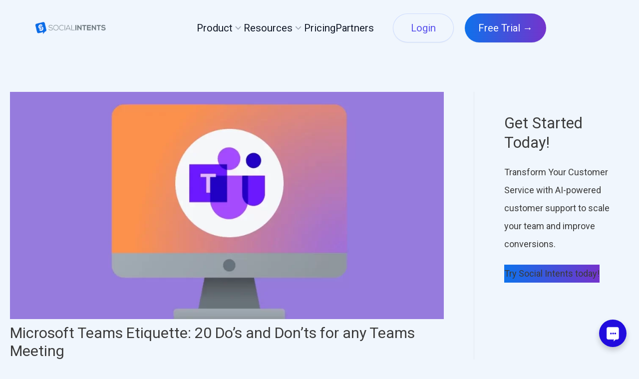

--- FILE ---
content_type: text/html; charset=UTF-8
request_url: https://www.socialintents.com/blog/microsoft-teams-etiquette-20-dos-and-donts-to-follow/
body_size: 36006
content:
<!DOCTYPE html>
<html lang="en-US" prefix="og: https://ogp.me/ns#">
<head>
<meta charset="UTF-8">
<meta name="viewport" content="width=device-width, initial-scale=1">

<link rel="alternate" hreflang="en" href="https://www.socialintents.com">
<link rel="alternate" hreflang="pt-br" href="https://pt-br.socialintents.com">
<link rel="alternate" hreflang="es" href="https://es.socialintents.com">

<script>
  // Function to detect if the user is on a mobile device
  function isMobileDevice() {
    return /Mobi|Android/i.test(navigator.userAgent);
  }

  // Function to load Weglot script
  function loadWeglot() {
    var script = document.createElement('script');
    script.src = "https://cdn.weglot.com/weglot.min.js";
    script.async = true;
    script.onload = function() {
      Weglot.initialize({ api_key: 'wg_8c5d68b82dbd055f124ca980c4d3bde62' });
    };
    document.head.appendChild(script);
  }

  // Check if the user is not on a mobile device and load Weglot if true
  if (!isMobileDevice()) {
    document.addEventListener("DOMContentLoaded", function() {
      loadWeglot();
    });
  }
</script>


	 <link rel="profile" href="https://gmpg.org/xfn/11"> 
	 <link rel="preload" href="https://www.socialintents.com/blog/wp-content/astra-local-fonts/roboto/KFO7CnqEu92Fr1ME7kSn66aGLdTylUAMa3yUBA.woff2" as="font" type="font/woff2" crossorigin>
<!-- Search Engine Optimization by Rank Math - https://rankmath.com/ -->
<title>Microsoft Teams Etiquette: 20 Do’s and Don’ts for any Teams Meeting in 2022</title>
<meta name="description" content="Discover what is the Microsoft Teams etiquette. Learn 20 things to do (and not do) when using Microsoft Teams."/>
<meta name="robots" content="follow, index, max-snippet:-1, max-video-preview:-1, max-image-preview:large"/>
<link rel="canonical" href="https://www.socialintents.com/blog/microsoft-teams-etiquette-20-dos-and-donts-to-follow/" />
<meta property="og:locale" content="en_US" />
<meta property="og:type" content="article" />
<meta property="og:title" content="Microsoft Teams Etiquette: 20 Do’s and Don’ts for any Teams Meeting in 2022" />
<meta property="og:description" content="Discover what is the Microsoft Teams etiquette. Learn 20 things to do (and not do) when using Microsoft Teams." />
<meta property="og:url" content="https://www.socialintents.com/blog/microsoft-teams-etiquette-20-dos-and-donts-to-follow/" />
<meta property="og:site_name" content="Social Intents" />
<meta property="article:section" content="Microsoft Teams" />
<meta property="og:updated_time" content="2024-05-14T11:20:25+00:00" />
<meta property="og:image" content="https://socialintents.b-cdn.net/blog/wp-content/uploads/2022/09/Microsoft-Teams-etiquette.jpg" />
<meta property="og:image:secure_url" content="https://socialintents.b-cdn.net/blog/wp-content/uploads/2022/09/Microsoft-Teams-etiquette.jpg" />
<meta property="og:image:width" content="1200" />
<meta property="og:image:height" content="628" />
<meta property="og:image:alt" content="Microsoft Teams etiquette." />
<meta property="og:image:type" content="image/jpeg" />
<meta property="article:published_time" content="2024-03-16T12:13:53+00:00" />
<meta property="article:modified_time" content="2024-05-14T11:20:25+00:00" />
<meta name="twitter:card" content="summary_large_image" />
<meta name="twitter:title" content="Microsoft Teams Etiquette: 20 Do’s and Don’ts for any Teams Meeting in 2022" />
<meta name="twitter:description" content="Discover what is the Microsoft Teams etiquette. Learn 20 things to do (and not do) when using Microsoft Teams." />
<meta name="twitter:site" content="@socialintents" />
<meta name="twitter:creator" content="@socialintents" />
<meta name="twitter:image" content="https://socialintents.b-cdn.net/blog/wp-content/uploads/2022/09/Microsoft-Teams-etiquette.jpg" />
<meta name="twitter:label1" content="Written by" />
<meta name="twitter:data1" content="James" />
<meta name="twitter:label2" content="Time to read" />
<meta name="twitter:data2" content="10 minutes" />
<script type="application/ld+json" class="rank-math-schema">{"@context":"https://schema.org","@graph":[{"@type":"Organization","@id":"https://www.socialintents.com/blog/#organization","name":"Social Intents","url":"https://www.socialintents.com/blog","sameAs":["https://twitter.com/socialintents","https://www.linkedin.com/company/socialintents"],"logo":{"@type":"ImageObject","@id":"https://www.socialintents.com/blog/#logo","url":"https://socialintents.b-cdn.net/blog/wp-content/uploads/2024/05/cropped-socialintents-logo-primary.jpg","contentUrl":"https://socialintents.b-cdn.net/blog/wp-content/uploads/2024/05/cropped-socialintents-logo-primary.jpg","caption":"Social Intents","inLanguage":"en-US","width":"912","height":"180"}},{"@type":"WebSite","@id":"https://www.socialintents.com/blog/#website","url":"https://www.socialintents.com/blog","name":"Social Intents","alternateName":"Social Intents","publisher":{"@id":"https://www.socialintents.com/blog/#organization"},"inLanguage":"en-US"},{"@type":"ImageObject","@id":"https://socialintents.b-cdn.net/blog/wp-content/uploads/2022/09/Microsoft-Teams-etiquette.jpg","url":"https://socialintents.b-cdn.net/blog/wp-content/uploads/2022/09/Microsoft-Teams-etiquette.jpg","width":"1200","height":"628","caption":"Microsoft Teams etiquette.","inLanguage":"en-US"},{"@type":"BreadcrumbList","@id":"https://www.socialintents.com/blog/microsoft-teams-etiquette-20-dos-and-donts-to-follow/#breadcrumb","itemListElement":[{"@type":"ListItem","position":"1","item":{"@id":"https://www.socialintents.com/blog","name":"Home"}},{"@type":"ListItem","position":"2","item":{"@id":"https://www.socialintents.com/blog/microsoft-teams-etiquette-20-dos-and-donts-to-follow/","name":"Microsoft Teams Etiquette: 20 Do\u2019s and Don\u2019ts for any Teams Meeting"}}]},{"@type":"WebPage","@id":"https://www.socialintents.com/blog/microsoft-teams-etiquette-20-dos-and-donts-to-follow/#webpage","url":"https://www.socialintents.com/blog/microsoft-teams-etiquette-20-dos-and-donts-to-follow/","name":"Microsoft Teams Etiquette: 20 Do\u2019s and Don\u2019ts for any Teams Meeting in 2022","datePublished":"2024-03-16T12:13:53+00:00","dateModified":"2024-05-14T11:20:25+00:00","isPartOf":{"@id":"https://www.socialintents.com/blog/#website"},"primaryImageOfPage":{"@id":"https://socialintents.b-cdn.net/blog/wp-content/uploads/2022/09/Microsoft-Teams-etiquette.jpg"},"inLanguage":"en-US","breadcrumb":{"@id":"https://www.socialintents.com/blog/microsoft-teams-etiquette-20-dos-and-donts-to-follow/#breadcrumb"}},{"@type":"Person","@id":"https://www.socialintents.com/blog/microsoft-teams-etiquette-20-dos-and-donts-to-follow/#author","name":"James","image":{"@type":"ImageObject","@id":"https://secure.gravatar.com/avatar/68d7ec5c88e53d903f873e1679561bb9b6e2535ecafc8ab00f2ea165b643e842?s=96&amp;d=mm&amp;r=g","url":"https://secure.gravatar.com/avatar/68d7ec5c88e53d903f873e1679561bb9b6e2535ecafc8ab00f2ea165b643e842?s=96&amp;d=mm&amp;r=g","caption":"James","inLanguage":"en-US"},"worksFor":{"@id":"https://www.socialintents.com/blog/#organization"}},{"@type":"BlogPosting","headline":"Microsoft Teams Etiquette: 20 Do\u2019s and Don\u2019ts for any Teams Meeting in 2022","keywords":"Microsoft Teams Etiquette","datePublished":"2024-03-16T12:13:53+00:00","dateModified":"2024-05-14T11:20:25+00:00","author":{"@id":"https://www.socialintents.com/blog/microsoft-teams-etiquette-20-dos-and-donts-to-follow/#author","name":"James"},"publisher":{"@id":"https://www.socialintents.com/blog/#organization"},"description":"Discover what is the Microsoft Teams etiquette. Learn 20 things to do (and not do) when using Microsoft Teams.","name":"Microsoft Teams Etiquette: 20 Do\u2019s and Don\u2019ts for any Teams Meeting in 2022","@id":"https://www.socialintents.com/blog/microsoft-teams-etiquette-20-dos-and-donts-to-follow/#richSnippet","isPartOf":{"@id":"https://www.socialintents.com/blog/microsoft-teams-etiquette-20-dos-and-donts-to-follow/#webpage"},"image":{"@id":"https://socialintents.b-cdn.net/blog/wp-content/uploads/2022/09/Microsoft-Teams-etiquette.jpg"},"inLanguage":"en-US","mainEntityOfPage":{"@id":"https://www.socialintents.com/blog/microsoft-teams-etiquette-20-dos-and-donts-to-follow/#webpage"}}]}</script>
<!-- /Rank Math WordPress SEO plugin -->

<link rel="alternate" type="application/rss+xml" title="Social Intents | Blog &raquo; Feed" href="https://www.socialintents.com/blog/feed/" />
<link rel="alternate" type="application/rss+xml" title="Social Intents | Blog &raquo; Comments Feed" href="https://www.socialintents.com/blog/comments/feed/" />
<link rel="alternate" type="application/rss+xml" title="Social Intents | Blog &raquo; Microsoft Teams Etiquette: 20 Do’s and Don’ts for any Teams Meeting Comments Feed" href="https://www.socialintents.com/blog/microsoft-teams-etiquette-20-dos-and-donts-to-follow/feed/" />
<link rel="alternate" title="oEmbed (JSON)" type="application/json+oembed" href="https://www.socialintents.com/blog/wp-json/oembed/1.0/embed?url=https%3A%2F%2Fwww.socialintents.com%2Fblog%2Fmicrosoft-teams-etiquette-20-dos-and-donts-to-follow%2F" />
<link rel="alternate" title="oEmbed (XML)" type="text/xml+oembed" href="https://www.socialintents.com/blog/wp-json/oembed/1.0/embed?url=https%3A%2F%2Fwww.socialintents.com%2Fblog%2Fmicrosoft-teams-etiquette-20-dos-and-donts-to-follow%2F&#038;format=xml" />
<style id='wp-img-auto-sizes-contain-inline-css'>
img:is([sizes=auto i],[sizes^="auto," i]){contain-intrinsic-size:3000px 1500px}
/*# sourceURL=wp-img-auto-sizes-contain-inline-css */
</style>
<link rel='stylesheet' id='astra-theme-css-css' href='https://socialintents.b-cdn.net/blog/wp-content/themes/astra/assets/css/minified/main.min.css?ver=4.6.13' media='all' />
<style id='astra-theme-css-inline-css'>
:root{--ast-post-nav-space:0;--ast-container-default-xlg-padding:3em;--ast-container-default-lg-padding:3em;--ast-container-default-slg-padding:2em;--ast-container-default-md-padding:3em;--ast-container-default-sm-padding:3em;--ast-container-default-xs-padding:2.4em;--ast-container-default-xxs-padding:1.8em;--ast-code-block-background:#EEEEEE;--ast-comment-inputs-background:#FAFAFA;--ast-normal-container-width:1270px;--ast-narrow-container-width:750px;--ast-blog-title-font-weight:normal;--ast-blog-meta-weight:inherit;}html{font-size:112.5%;}a{color:#0274be;}a:hover,a:focus{color:#3a3a3a;}body,button,input,select,textarea,.ast-button,.ast-custom-button{font-family:'Roboto',sans-serif;font-weight:400;font-size:18px;font-size:1rem;}blockquote{color:#000000;}h1,.entry-content h1,h2,.entry-content h2,h3,.entry-content h3,h4,.entry-content h4,h5,.entry-content h5,h6,.entry-content h6,.site-title,.site-title a{font-family:'Roboto',sans-serif;font-weight:700;}.site-title{font-size:35px;font-size:1.9444444444444rem;display:none;}header .custom-logo-link img{max-width:200px;}.astra-logo-svg{width:200px;}.site-header .site-description{font-size:15px;font-size:0.83333333333333rem;display:none;}.entry-title{font-size:30px;font-size:1.6666666666667rem;}.archive .ast-article-post .ast-article-inner,.blog .ast-article-post .ast-article-inner,.archive .ast-article-post .ast-article-inner:hover,.blog .ast-article-post .ast-article-inner:hover{overflow:hidden;}h1,.entry-content h1{font-size:40px;font-size:2.2222222222222rem;font-family:'Roboto',sans-serif;line-height:1.4em;}h2,.entry-content h2{font-size:30px;font-size:1.6666666666667rem;font-family:'Roboto',sans-serif;line-height:1.3em;}h3,.entry-content h3{font-size:25px;font-size:1.3888888888889rem;font-family:'Roboto',sans-serif;line-height:1.3em;}h4,.entry-content h4{font-size:20px;font-size:1.1111111111111rem;line-height:1.2em;font-family:'Roboto',sans-serif;}h5,.entry-content h5{font-size:18px;font-size:1rem;line-height:1.2em;font-family:'Roboto',sans-serif;}h6,.entry-content h6{font-size:15px;font-size:0.83333333333333rem;line-height:1.25em;font-family:'Roboto',sans-serif;}::selection{background-color:#0274be;color:#ffffff;}body,h1,.entry-title a,.entry-content h1,h2,.entry-content h2,h3,.entry-content h3,h4,.entry-content h4,h5,.entry-content h5,h6,.entry-content h6{color:#3a3a3a;}.tagcloud a:hover,.tagcloud a:focus,.tagcloud a.current-item{color:#ffffff;border-color:#0274be;background-color:#0274be;}input:focus,input[type="text"]:focus,input[type="email"]:focus,input[type="url"]:focus,input[type="password"]:focus,input[type="reset"]:focus,input[type="search"]:focus,textarea:focus{border-color:#0274be;}input[type="radio"]:checked,input[type=reset],input[type="checkbox"]:checked,input[type="checkbox"]:hover:checked,input[type="checkbox"]:focus:checked,input[type=range]::-webkit-slider-thumb{border-color:#0274be;background-color:#0274be;box-shadow:none;}.site-footer a:hover + .post-count,.site-footer a:focus + .post-count{background:#0274be;border-color:#0274be;}.single .nav-links .nav-previous,.single .nav-links .nav-next{color:#0274be;}.entry-meta,.entry-meta *{line-height:1.45;color:#0274be;}.entry-meta a:not(.ast-button):hover,.entry-meta a:not(.ast-button):hover *,.entry-meta a:not(.ast-button):focus,.entry-meta a:not(.ast-button):focus *,.page-links > .page-link,.page-links .page-link:hover,.post-navigation a:hover{color:#3a3a3a;}#cat option,.secondary .calendar_wrap thead a,.secondary .calendar_wrap thead a:visited{color:#0274be;}.secondary .calendar_wrap #today,.ast-progress-val span{background:#0274be;}.secondary a:hover + .post-count,.secondary a:focus + .post-count{background:#0274be;border-color:#0274be;}.calendar_wrap #today > a{color:#ffffff;}.page-links .page-link,.single .post-navigation a{color:#0274be;}.ast-search-menu-icon .search-form button.search-submit{padding:0 4px;}.ast-search-menu-icon form.search-form{padding-right:0;}.ast-search-menu-icon.slide-search input.search-field{width:0;}.ast-header-search .ast-search-menu-icon.ast-dropdown-active .search-form,.ast-header-search .ast-search-menu-icon.ast-dropdown-active .search-field:focus{transition:all 0.2s;}.search-form input.search-field:focus{outline:none;}.widget-title,.widget .wp-block-heading{font-size:25px;font-size:1.3888888888889rem;}#secondary,#secondary button,#secondary input,#secondary select,#secondary textarea{font-size:18px;font-size:1rem;}.ast-single-post .entry-content a,.ast-comment-content a:not(.ast-comment-edit-reply-wrap a){text-decoration:underline;}.ast-single-post .wp-block-button .wp-block-button__link,.ast-single-post .elementor-button-wrapper .elementor-button,.ast-single-post .entry-content .uagb-tab a,.ast-single-post .entry-content .uagb-ifb-cta a,.ast-single-post .entry-content .wp-block-uagb-buttons a,.ast-single-post .entry-content .uabb-module-content a,.ast-single-post .entry-content .uagb-post-grid a,.ast-single-post .entry-content .uagb-timeline a,.ast-single-post .entry-content .uagb-toc__wrap a,.ast-single-post .entry-content .uagb-taxomony-box a,.ast-single-post .entry-content .woocommerce a,.entry-content .wp-block-latest-posts > li > a,.ast-single-post .entry-content .wp-block-file__button,li.ast-post-filter-single,.ast-single-post .wp-block-buttons .wp-block-button.is-style-outline .wp-block-button__link,.ast-single-post .ast-comment-content .comment-reply-link,.ast-single-post .ast-comment-content .comment-edit-link{text-decoration:none;}.ast-search-menu-icon.slide-search a:focus-visible:focus-visible,.astra-search-icon:focus-visible,#close:focus-visible,a:focus-visible,.ast-menu-toggle:focus-visible,.site .skip-link:focus-visible,.wp-block-loginout input:focus-visible,.wp-block-search.wp-block-search__button-inside .wp-block-search__inside-wrapper,.ast-header-navigation-arrow:focus-visible,.woocommerce .wc-proceed-to-checkout > .checkout-button:focus-visible,.woocommerce .woocommerce-MyAccount-navigation ul li a:focus-visible,.ast-orders-table__row .ast-orders-table__cell:focus-visible,.woocommerce .woocommerce-order-details .order-again > .button:focus-visible,.woocommerce .woocommerce-message a.button.wc-forward:focus-visible,.woocommerce #minus_qty:focus-visible,.woocommerce #plus_qty:focus-visible,a#ast-apply-coupon:focus-visible,.woocommerce .woocommerce-info a:focus-visible,.woocommerce .astra-shop-summary-wrap a:focus-visible,.woocommerce a.wc-forward:focus-visible,#ast-apply-coupon:focus-visible,.woocommerce-js .woocommerce-mini-cart-item a.remove:focus-visible,#close:focus-visible,.button.search-submit:focus-visible,#search_submit:focus,.normal-search:focus-visible{outline-style:dotted;outline-color:inherit;outline-width:thin;}input:focus,input[type="text"]:focus,input[type="email"]:focus,input[type="url"]:focus,input[type="password"]:focus,input[type="reset"]:focus,input[type="search"]:focus,input[type="number"]:focus,textarea:focus,.wp-block-search__input:focus,[data-section="section-header-mobile-trigger"] .ast-button-wrap .ast-mobile-menu-trigger-minimal:focus,.ast-mobile-popup-drawer.active .menu-toggle-close:focus,.woocommerce-ordering select.orderby:focus,#ast-scroll-top:focus,#coupon_code:focus,.woocommerce-page #comment:focus,.woocommerce #reviews #respond input#submit:focus,.woocommerce a.add_to_cart_button:focus,.woocommerce .button.single_add_to_cart_button:focus,.woocommerce .woocommerce-cart-form button:focus,.woocommerce .woocommerce-cart-form__cart-item .quantity .qty:focus,.woocommerce .woocommerce-billing-fields .woocommerce-billing-fields__field-wrapper .woocommerce-input-wrapper > .input-text:focus,.woocommerce #order_comments:focus,.woocommerce #place_order:focus,.woocommerce .woocommerce-address-fields .woocommerce-address-fields__field-wrapper .woocommerce-input-wrapper > .input-text:focus,.woocommerce .woocommerce-MyAccount-content form button:focus,.woocommerce .woocommerce-MyAccount-content .woocommerce-EditAccountForm .woocommerce-form-row .woocommerce-Input.input-text:focus,.woocommerce .ast-woocommerce-container .woocommerce-pagination ul.page-numbers li a:focus,body #content .woocommerce form .form-row .select2-container--default .select2-selection--single:focus,#ast-coupon-code:focus,.woocommerce.woocommerce-js .quantity input[type=number]:focus,.woocommerce-js .woocommerce-mini-cart-item .quantity input[type=number]:focus,.woocommerce p#ast-coupon-trigger:focus{border-style:dotted;border-color:inherit;border-width:thin;}input{outline:none;}.ast-logo-title-inline .site-logo-img{padding-right:1em;}.site-logo-img img{ transition:all 0.2s linear;}body .ast-oembed-container *{position:absolute;top:0;width:100%;height:100%;left:0;}body .wp-block-embed-pocket-casts .ast-oembed-container *{position:unset;}.ast-single-post-featured-section + article {margin-top: 2em;}.site-content .ast-single-post-featured-section img {width: 100%;overflow: hidden;object-fit: cover;}.site > .ast-single-related-posts-container {margin-top: 0;}@media (min-width: 769px) {.ast-desktop .ast-container--narrow {max-width: var(--ast-narrow-container-width);margin: 0 auto;}}#secondary {margin: 4em 0 2.5em;word-break: break-word;line-height: 2;}#secondary li {margin-bottom: 0.75em;}#secondary li:last-child {margin-bottom: 0;}@media (max-width: 768px) {.js_active .ast-plain-container.ast-single-post #secondary {margin-top: 1.5em;}}.ast-separate-container.ast-two-container #secondary .widget {background-color: #fff;padding: 2em;margin-bottom: 2em;}@media (min-width: 993px) {.ast-left-sidebar #secondary {padding-right: 60px;}.ast-right-sidebar #secondary {padding-left: 60px;}}@media (max-width: 993px) {.ast-right-sidebar #secondary {padding-left: 30px;}.ast-left-sidebar #secondary {padding-right: 30px;}}@media (min-width: 993px) {.ast-page-builder-template.ast-left-sidebar #secondary {padding-left: 60px;}.ast-page-builder-template.ast-right-sidebar #secondary {padding-right: 60px;}}@media (max-width: 993px) {.ast-page-builder-template.ast-right-sidebar #secondary {padding-right: 30px;}.ast-page-builder-template.ast-left-sidebar #secondary {padding-left: 30px;}}@media (min-width:769px){.ast-sticky-sidebar .sidebar-main{top:50px;position:sticky;overflow-y:auto;}}@media (min-width:769px){.ast-sticky-sidebar .sidebar-main{position:-webkit-sticky;}}@media (max-width:768.9px){#ast-desktop-header{display:none;}}@media (min-width:769px){#ast-mobile-header{display:none;}}@media( max-width: 420px ) {.single .nav-links .nav-previous,.single .nav-links .nav-next {width: 100%;text-align: center;}}.wp-block-buttons.aligncenter{justify-content:center;}.wp-block-button.is-style-outline .wp-block-button__link{border-color:#0274be;border-top-width:1px;border-right-width:1px;border-bottom-width:1px;border-left-width:1px;}div.wp-block-button.is-style-outline > .wp-block-button__link:not(.has-text-color),div.wp-block-button.wp-block-button__link.is-style-outline:not(.has-text-color){color:#0274be;}.wp-block-button.is-style-outline .wp-block-button__link:hover,.wp-block-buttons .wp-block-button.is-style-outline .wp-block-button__link:focus,.wp-block-buttons .wp-block-button.is-style-outline > .wp-block-button__link:not(.has-text-color):hover,.wp-block-buttons .wp-block-button.wp-block-button__link.is-style-outline:not(.has-text-color):hover{color:#ffffff;background-color:#3a3a3a;border-color:#3a3a3a;}.post-page-numbers.current .page-link,.ast-pagination .page-numbers.current{color:#ffffff;border-color:#0274be;background-color:#0274be;}.wp-block-button.is-style-outline .wp-block-button__link{border-top-width:1px;border-right-width:1px;border-bottom-width:1px;border-left-width:1px;}.wp-block-buttons .wp-block-button.is-style-outline .wp-block-button__link.wp-element-button,.ast-outline-button,.wp-block-uagb-buttons-child .uagb-buttons-repeater.ast-outline-button{border-color:#0274be;border-top-width:0px;border-right-width:0px;border-bottom-width:0px;border-left-width:0px;font-family:inherit;font-weight:inherit;line-height:1em;padding-top:10px;padding-right:20px;padding-bottom:10px;padding-left:20px;border-top-left-radius:30px;border-top-right-radius:30px;border-bottom-right-radius:30px;border-bottom-left-radius:30px;}.wp-block-buttons .wp-block-button.is-style-outline > .wp-block-button__link:not(.has-text-color),.wp-block-buttons .wp-block-button.wp-block-button__link.is-style-outline:not(.has-text-color),.ast-outline-button{color:#0274be;}.wp-block-button.is-style-outline .wp-block-button__link:hover,.wp-block-buttons .wp-block-button.is-style-outline .wp-block-button__link:focus,.wp-block-buttons .wp-block-button.is-style-outline > .wp-block-button__link:not(.has-text-color):hover,.wp-block-buttons .wp-block-button.wp-block-button__link.is-style-outline:not(.has-text-color):hover,.ast-outline-button:hover,.ast-outline-button:focus,.wp-block-uagb-buttons-child .uagb-buttons-repeater.ast-outline-button:hover,.wp-block-uagb-buttons-child .uagb-buttons-repeater.ast-outline-button:focus{color:#ffffff;background-color:#3a3a3a;border-color:#3a3a3a;}.wp-block-buttons .wp-block-button .wp-block-button__link.is-style-outline:not(.has-background),.wp-block-buttons .wp-block-button.is-style-outline>.wp-block-button__link:not(.has-background),.ast-outline-button{background-color:#0274be;color:#ffffff;}.entry-content[ast-blocks-layout] > figure{margin-bottom:1em;}#page{display:flex;flex-direction:column;min-height:100vh;}.ast-404-layout-1 h1.page-title{color:var(--ast-global-color-2);}.single .post-navigation a{line-height:1em;height:inherit;}.error-404 .page-sub-title{font-size:1.5rem;font-weight:inherit;}.search .site-content .content-area .search-form{margin-bottom:0;}#page .site-content{flex-grow:1;}.widget{margin-bottom:1.25em;}#secondary li{line-height:1.5em;}#secondary .wp-block-group h2{margin-bottom:0.7em;}#secondary h2{font-size:1.7rem;}.ast-separate-container .ast-article-post,.ast-separate-container .ast-article-single,.ast-separate-container .comment-respond{padding:3em;}.ast-separate-container .ast-article-single .ast-article-single{padding:0;}.ast-article-single .wp-block-post-template-is-layout-grid{padding-left:0;}.ast-separate-container .comments-title,.ast-narrow-container .comments-title{padding:1.5em 2em;}.ast-page-builder-template .comment-form-textarea,.ast-comment-formwrap .ast-grid-common-col{padding:0;}.ast-comment-formwrap{padding:0;display:inline-flex;column-gap:20px;width:100%;margin-left:0;margin-right:0;}.comments-area textarea#comment:focus,.comments-area textarea#comment:active,.comments-area .ast-comment-formwrap input[type="text"]:focus,.comments-area .ast-comment-formwrap input[type="text"]:active {box-shadow:none;outline:none;}.archive.ast-page-builder-template .entry-header{margin-top:2em;}.ast-page-builder-template .ast-comment-formwrap{width:100%;}.entry-title{margin-bottom:0.5em;}.ast-archive-description p{font-size:inherit;font-weight:inherit;line-height:inherit;}.ast-separate-container .ast-comment-list li.depth-1,.hentry{margin-bottom:2em;}@media (min-width:768px){.ast-left-sidebar.ast-page-builder-template #secondary,.archive.ast-right-sidebar.ast-page-builder-template .site-main{padding-left:20px;padding-right:20px;}}@media (max-width:544px){.ast-comment-formwrap.ast-row{column-gap:10px;display:inline-block;}#ast-commentform .ast-grid-common-col{position:relative;width:100%;}}@media (min-width:1201px){.ast-separate-container .ast-article-post,.ast-separate-container .ast-article-single,.ast-separate-container .ast-author-box,.ast-separate-container .ast-404-layout-1,.ast-separate-container .no-results{padding:3em;}}@media (max-width:768px){.ast-separate-container #primary,.ast-separate-container #secondary{padding:1.5em 0;}#primary,#secondary{padding:1.5em 0;margin:0;}.ast-left-sidebar #content > .ast-container{display:flex;flex-direction:column-reverse;width:100%;}}@media (max-width:768px){#secondary.secondary{padding-top:0;}.ast-separate-container.ast-right-sidebar #secondary{padding-left:1em;padding-right:1em;}.ast-separate-container.ast-two-container #secondary{padding-left:0;padding-right:0;}.ast-page-builder-template .entry-header #secondary,.ast-page-builder-template #secondary{margin-top:1.5em;}}@media (max-width:768px){.ast-right-sidebar #primary{padding-right:0;}.ast-page-builder-template.ast-left-sidebar #secondary,.ast-page-builder-template.ast-right-sidebar #secondary{padding-right:20px;padding-left:20px;}.ast-right-sidebar #secondary,.ast-left-sidebar #primary{padding-left:0;}.ast-left-sidebar #secondary{padding-right:0;}}@media (min-width:769px){.ast-separate-container.ast-right-sidebar #primary,.ast-separate-container.ast-left-sidebar #primary{border:0;}.search-no-results.ast-separate-container #primary{margin-bottom:4em;}}@media (min-width:769px){.ast-right-sidebar #primary{border-right:1px solid var(--ast-border-color);}.ast-left-sidebar #primary{border-left:1px solid var(--ast-border-color);}.ast-right-sidebar #secondary{border-left:1px solid var(--ast-border-color);margin-left:-1px;}.ast-left-sidebar #secondary{border-right:1px solid var(--ast-border-color);margin-right:-1px;}.ast-separate-container.ast-two-container.ast-right-sidebar #secondary{padding-left:30px;padding-right:0;}.ast-separate-container.ast-two-container.ast-left-sidebar #secondary{padding-right:30px;padding-left:0;}.ast-separate-container.ast-right-sidebar #secondary,.ast-separate-container.ast-left-sidebar #secondary{border:0;margin-left:auto;margin-right:auto;}.ast-separate-container.ast-two-container #secondary .widget:last-child{margin-bottom:0;}}.menu-toggle,button,.ast-button,.ast-custom-button,.button,input#submit,input[type="button"],input[type="submit"],input[type="reset"],form[CLASS*="wp-block-search__"].wp-block-search .wp-block-search__inside-wrapper .wp-block-search__button{color:#0274be;border-color:#0274be;background-color:transparent;border-top-left-radius:30px;border-top-right-radius:30px;border-bottom-right-radius:30px;border-bottom-left-radius:30px;padding-top:10px;padding-right:20px;padding-bottom:10px;padding-left:20px;font-family:inherit;font-weight:inherit;}button:focus,.menu-toggle:hover,button:hover,.ast-button:hover,.ast-custom-button:hover .button:hover,.ast-custom-button:hover,input[type=reset]:hover,input[type=reset]:focus,input#submit:hover,input#submit:focus,input[type="button"]:hover,input[type="button"]:focus,input[type="submit"]:hover,input[type="submit"]:focus,form[CLASS*="wp-block-search__"].wp-block-search .wp-block-search__inside-wrapper .wp-block-search__button:hover,form[CLASS*="wp-block-search__"].wp-block-search .wp-block-search__inside-wrapper .wp-block-search__button:focus{color:#ffffff;background-color:#3a3a3a;border-color:#3a3a3a;}form[CLASS*="wp-block-search__"].wp-block-search .wp-block-search__inside-wrapper .wp-block-search__button.has-icon{padding-top:calc(10px - 3px);padding-right:calc(20px - 3px);padding-bottom:calc(10px - 3px);padding-left:calc(20px - 3px);}@media (max-width:768px){.ast-mobile-header-stack .main-header-bar .ast-search-menu-icon{display:inline-block;}.ast-header-break-point.ast-header-custom-item-outside .ast-mobile-header-stack .main-header-bar .ast-search-icon{margin:0;}.ast-comment-avatar-wrap img{max-width:2.5em;}.ast-comment-meta{padding:0 1.8888em 1.3333em;}.ast-separate-container .ast-comment-list li.depth-1{padding:1.5em 2.14em;}.ast-separate-container .comment-respond{padding:2em 2.14em;}}@media (min-width:544px){.ast-container{max-width:100%;}}@media (max-width:544px){.ast-separate-container .ast-article-post,.ast-separate-container .ast-article-single,.ast-separate-container .comments-title,.ast-separate-container .ast-archive-description{padding:1.5em 1em;}.ast-separate-container #content .ast-container{padding-left:0.54em;padding-right:0.54em;}.ast-separate-container .ast-comment-list .bypostauthor{padding:.5em;}.ast-search-menu-icon.ast-dropdown-active .search-field{width:170px;}.ast-separate-container #secondary{padding-top:0;}.ast-separate-container.ast-two-container #secondary .widget{margin-bottom:1.5em;padding-left:1em;padding-right:1em;}}.ast-separate-container{background-color:#f0f6fd;;background-image:none;;}@media (max-width:768px){.widget-title{font-size:22px;font-size:1.375rem;}body,button,input,select,textarea,.ast-button,.ast-custom-button{font-size:16px;font-size:0.88888888888889rem;}#secondary,#secondary button,#secondary input,#secondary select,#secondary textarea{font-size:16px;font-size:0.88888888888889rem;}.site-title{display:none;}.site-header .site-description{display:none;}h1,.entry-content h1{font-size:30px;}h2,.entry-content h2{font-size:25px;}h3,.entry-content h3{font-size:20px;}.astra-logo-svg{width:120px;}header .custom-logo-link img,.ast-header-break-point .site-logo-img .custom-mobile-logo-link img{max-width:120px;}}@media (max-width:544px){.widget-title{font-size:22px;font-size:1.375rem;}body,button,input,select,textarea,.ast-button,.ast-custom-button{font-size:16px;font-size:0.88888888888889rem;}#secondary,#secondary button,#secondary input,#secondary select,#secondary textarea{font-size:16px;font-size:0.88888888888889rem;}.site-title{display:none;}.site-header .site-description{display:none;}h1,.entry-content h1{font-size:30px;}h2,.entry-content h2{font-size:25px;}h3,.entry-content h3{font-size:20px;}header .custom-logo-link img,.ast-header-break-point .site-branding img,.ast-header-break-point .custom-logo-link img{max-width:100px;}.astra-logo-svg{width:100px;}.ast-header-break-point .site-logo-img .custom-mobile-logo-link img{max-width:100px;}}@media (max-width:544px){html{font-size:112.5%;}}@media (min-width:769px){.ast-container{max-width:1310px;}}@media (min-width:769px){.site-content .ast-container{display:flex;}}@media (max-width:768px){.site-content .ast-container{flex-direction:column;}}@media (min-width:769px){.blog .site-content > .ast-container,.archive .site-content > .ast-container,.search .site-content > .ast-container{max-width:1300px;}}@media (min-width:769px){.main-header-menu .sub-menu .menu-item.ast-left-align-sub-menu:hover > .sub-menu,.main-header-menu .sub-menu .menu-item.ast-left-align-sub-menu.focus > .sub-menu{margin-left:-0px;}}.wp-block-file {display: flex;align-items: center;flex-wrap: wrap;justify-content: space-between;}.wp-block-pullquote {border: none;}.wp-block-pullquote blockquote::before {content: "\201D";font-family: "Helvetica",sans-serif;display: flex;transform: rotate( 180deg );font-size: 6rem;font-style: normal;line-height: 1;font-weight: bold;align-items: center;justify-content: center;}.has-text-align-right > blockquote::before {justify-content: flex-start;}.has-text-align-left > blockquote::before {justify-content: flex-end;}figure.wp-block-pullquote.is-style-solid-color blockquote {max-width: 100%;text-align: inherit;}html body {--wp--custom--ast-default-block-top-padding: 3em;--wp--custom--ast-default-block-right-padding: 3em;--wp--custom--ast-default-block-bottom-padding: 3em;--wp--custom--ast-default-block-left-padding: 3em;--wp--custom--ast-container-width: 1270px;--wp--custom--ast-content-width-size: 1270px;--wp--custom--ast-wide-width-size: calc(1270px + var(--wp--custom--ast-default-block-left-padding) + var(--wp--custom--ast-default-block-right-padding));}.ast-narrow-container {--wp--custom--ast-content-width-size: 750px;--wp--custom--ast-wide-width-size: 750px;}@media(max-width: 768px) {html body {--wp--custom--ast-default-block-top-padding: 3em;--wp--custom--ast-default-block-right-padding: 2em;--wp--custom--ast-default-block-bottom-padding: 3em;--wp--custom--ast-default-block-left-padding: 2em;}}@media(max-width: 544px) {html body {--wp--custom--ast-default-block-top-padding: 3em;--wp--custom--ast-default-block-right-padding: 1.5em;--wp--custom--ast-default-block-bottom-padding: 3em;--wp--custom--ast-default-block-left-padding: 1.5em;}}.entry-content > .wp-block-group,.entry-content > .wp-block-cover,.entry-content > .wp-block-columns {padding-top: var(--wp--custom--ast-default-block-top-padding);padding-right: var(--wp--custom--ast-default-block-right-padding);padding-bottom: var(--wp--custom--ast-default-block-bottom-padding);padding-left: var(--wp--custom--ast-default-block-left-padding);}.ast-plain-container.ast-no-sidebar .entry-content > .alignfull,.ast-page-builder-template .ast-no-sidebar .entry-content > .alignfull {margin-left: calc( -50vw + 50%);margin-right: calc( -50vw + 50%);max-width: 100vw;width: 100vw;}.ast-plain-container.ast-no-sidebar .entry-content .alignfull .alignfull,.ast-page-builder-template.ast-no-sidebar .entry-content .alignfull .alignfull,.ast-plain-container.ast-no-sidebar .entry-content .alignfull .alignwide,.ast-page-builder-template.ast-no-sidebar .entry-content .alignfull .alignwide,.ast-plain-container.ast-no-sidebar .entry-content .alignwide .alignfull,.ast-page-builder-template.ast-no-sidebar .entry-content .alignwide .alignfull,.ast-plain-container.ast-no-sidebar .entry-content .alignwide .alignwide,.ast-page-builder-template.ast-no-sidebar .entry-content .alignwide .alignwide,.ast-plain-container.ast-no-sidebar .entry-content .wp-block-column .alignfull,.ast-page-builder-template.ast-no-sidebar .entry-content .wp-block-column .alignfull,.ast-plain-container.ast-no-sidebar .entry-content .wp-block-column .alignwide,.ast-page-builder-template.ast-no-sidebar .entry-content .wp-block-column .alignwide {margin-left: auto;margin-right: auto;width: 100%;}[ast-blocks-layout] .wp-block-separator:not(.is-style-dots) {height: 0;}[ast-blocks-layout] .wp-block-separator {margin: 20px auto;}[ast-blocks-layout] .wp-block-separator:not(.is-style-wide):not(.is-style-dots) {max-width: 100px;}[ast-blocks-layout] .wp-block-separator.has-background {padding: 0;}.entry-content[ast-blocks-layout] > * {max-width: var(--wp--custom--ast-content-width-size);margin-left: auto;margin-right: auto;}.entry-content[ast-blocks-layout] > .alignwide {max-width: var(--wp--custom--ast-wide-width-size);}.entry-content[ast-blocks-layout] .alignfull {max-width: none;}.entry-content .wp-block-columns {margin-bottom: 0;}blockquote {margin: 1.5em;border-color: rgba(0,0,0,0.05);}.wp-block-quote:not(.has-text-align-right):not(.has-text-align-center) {border-left: 5px solid rgba(0,0,0,0.05);}.has-text-align-right > blockquote,blockquote.has-text-align-right {border-right: 5px solid rgba(0,0,0,0.05);}.has-text-align-left > blockquote,blockquote.has-text-align-left {border-left: 5px solid rgba(0,0,0,0.05);}.wp-block-site-tagline,.wp-block-latest-posts .read-more {margin-top: 15px;}.wp-block-loginout p label {display: block;}.wp-block-loginout p:not(.login-remember):not(.login-submit) input {width: 100%;}.wp-block-loginout input:focus {border-color: transparent;}.wp-block-loginout input:focus {outline: thin dotted;}.entry-content .wp-block-media-text .wp-block-media-text__content {padding: 0 0 0 8%;}.entry-content .wp-block-media-text.has-media-on-the-right .wp-block-media-text__content {padding: 0 8% 0 0;}.entry-content .wp-block-media-text.has-background .wp-block-media-text__content {padding: 8%;}.entry-content .wp-block-cover:not([class*="background-color"]) .wp-block-cover__inner-container,.entry-content .wp-block-cover:not([class*="background-color"]) .wp-block-cover-image-text,.entry-content .wp-block-cover:not([class*="background-color"]) .wp-block-cover-text,.entry-content .wp-block-cover-image:not([class*="background-color"]) .wp-block-cover__inner-container,.entry-content .wp-block-cover-image:not([class*="background-color"]) .wp-block-cover-image-text,.entry-content .wp-block-cover-image:not([class*="background-color"]) .wp-block-cover-text {color: var(--ast-global-color-5);}.wp-block-loginout .login-remember input {width: 1.1rem;height: 1.1rem;margin: 0 5px 4px 0;vertical-align: middle;}.wp-block-latest-posts > li > *:first-child,.wp-block-latest-posts:not(.is-grid) > li:first-child {margin-top: 0;}.wp-block-search__inside-wrapper .wp-block-search__input {padding: 0 10px;color: var(--ast-global-color-3);background: var(--ast-global-color-5);border-color: var(--ast-border-color);}.wp-block-latest-posts .read-more {margin-bottom: 1.5em;}.wp-block-search__no-button .wp-block-search__inside-wrapper .wp-block-search__input {padding-top: 5px;padding-bottom: 5px;}.wp-block-latest-posts .wp-block-latest-posts__post-date,.wp-block-latest-posts .wp-block-latest-posts__post-author {font-size: 1rem;}.wp-block-latest-posts > li > *,.wp-block-latest-posts:not(.is-grid) > li {margin-top: 12px;margin-bottom: 12px;}.ast-page-builder-template .entry-content[ast-blocks-layout] > *,.ast-page-builder-template .entry-content[ast-blocks-layout] > .alignfull > * {max-width: none;}.ast-page-builder-template .entry-content[ast-blocks-layout] > .alignwide > * {max-width: var(--wp--custom--ast-wide-width-size);}.ast-page-builder-template .entry-content[ast-blocks-layout] > .inherit-container-width > *,.ast-page-builder-template .entry-content[ast-blocks-layout] > * > *,.entry-content[ast-blocks-layout] > .wp-block-cover .wp-block-cover__inner-container {max-width: var(--wp--custom--ast-content-width-size);margin-left: auto;margin-right: auto;}.entry-content[ast-blocks-layout] .wp-block-cover:not(.alignleft):not(.alignright) {width: auto;}@media(max-width: 1200px) {.ast-separate-container .entry-content > .alignfull,.ast-separate-container .entry-content[ast-blocks-layout] > .alignwide,.ast-plain-container .entry-content[ast-blocks-layout] > .alignwide,.ast-plain-container .entry-content .alignfull {margin-left: calc(-1 * min(var(--ast-container-default-xlg-padding),20px)) ;margin-right: calc(-1 * min(var(--ast-container-default-xlg-padding),20px));}}@media(min-width: 1201px) {.ast-separate-container .entry-content > .alignfull {margin-left: calc(-1 * var(--ast-container-default-xlg-padding) );margin-right: calc(-1 * var(--ast-container-default-xlg-padding) );}.ast-separate-container .entry-content[ast-blocks-layout] > .alignwide,.ast-plain-container .entry-content[ast-blocks-layout] > .alignwide {margin-left: calc(-1 * var(--wp--custom--ast-default-block-left-padding) );margin-right: calc(-1 * var(--wp--custom--ast-default-block-right-padding) );}}@media(min-width: 768px) {.ast-separate-container .entry-content .wp-block-group.alignwide:not(.inherit-container-width) > :where(:not(.alignleft):not(.alignright)),.ast-plain-container .entry-content .wp-block-group.alignwide:not(.inherit-container-width) > :where(:not(.alignleft):not(.alignright)) {max-width: calc( var(--wp--custom--ast-content-width-size) + 80px );}.ast-plain-container.ast-right-sidebar .entry-content[ast-blocks-layout] .alignfull,.ast-plain-container.ast-left-sidebar .entry-content[ast-blocks-layout] .alignfull {margin-left: -60px;margin-right: -60px;}}@media(min-width: 544px) {.entry-content > .alignleft {margin-right: 20px;}.entry-content > .alignright {margin-left: 20px;}}@media (max-width:544px){.wp-block-columns .wp-block-column:not(:last-child){margin-bottom:20px;}.wp-block-latest-posts{margin:0;}}@media( max-width: 600px ) {.entry-content .wp-block-media-text .wp-block-media-text__content,.entry-content .wp-block-media-text.has-media-on-the-right .wp-block-media-text__content {padding: 8% 0 0;}.entry-content .wp-block-media-text.has-background .wp-block-media-text__content {padding: 8%;}}.ast-page-builder-template .entry-header {padding-left: 0;}.ast-narrow-container .site-content .wp-block-uagb-image--align-full .wp-block-uagb-image__figure {max-width: 100%;margin-left: auto;margin-right: auto;}:root .has-ast-global-color-0-color{color:var(--ast-global-color-0);}:root .has-ast-global-color-0-background-color{background-color:var(--ast-global-color-0);}:root .wp-block-button .has-ast-global-color-0-color{color:var(--ast-global-color-0);}:root .wp-block-button .has-ast-global-color-0-background-color{background-color:var(--ast-global-color-0);}:root .has-ast-global-color-1-color{color:var(--ast-global-color-1);}:root .has-ast-global-color-1-background-color{background-color:var(--ast-global-color-1);}:root .wp-block-button .has-ast-global-color-1-color{color:var(--ast-global-color-1);}:root .wp-block-button .has-ast-global-color-1-background-color{background-color:var(--ast-global-color-1);}:root .has-ast-global-color-2-color{color:var(--ast-global-color-2);}:root .has-ast-global-color-2-background-color{background-color:var(--ast-global-color-2);}:root .wp-block-button .has-ast-global-color-2-color{color:var(--ast-global-color-2);}:root .wp-block-button .has-ast-global-color-2-background-color{background-color:var(--ast-global-color-2);}:root .has-ast-global-color-3-color{color:var(--ast-global-color-3);}:root .has-ast-global-color-3-background-color{background-color:var(--ast-global-color-3);}:root .wp-block-button .has-ast-global-color-3-color{color:var(--ast-global-color-3);}:root .wp-block-button .has-ast-global-color-3-background-color{background-color:var(--ast-global-color-3);}:root .has-ast-global-color-4-color{color:var(--ast-global-color-4);}:root .has-ast-global-color-4-background-color{background-color:var(--ast-global-color-4);}:root .wp-block-button .has-ast-global-color-4-color{color:var(--ast-global-color-4);}:root .wp-block-button .has-ast-global-color-4-background-color{background-color:var(--ast-global-color-4);}:root .has-ast-global-color-5-color{color:var(--ast-global-color-5);}:root .has-ast-global-color-5-background-color{background-color:var(--ast-global-color-5);}:root .wp-block-button .has-ast-global-color-5-color{color:var(--ast-global-color-5);}:root .wp-block-button .has-ast-global-color-5-background-color{background-color:var(--ast-global-color-5);}:root .has-ast-global-color-6-color{color:var(--ast-global-color-6);}:root .has-ast-global-color-6-background-color{background-color:var(--ast-global-color-6);}:root .wp-block-button .has-ast-global-color-6-color{color:var(--ast-global-color-6);}:root .wp-block-button .has-ast-global-color-6-background-color{background-color:var(--ast-global-color-6);}:root .has-ast-global-color-7-color{color:var(--ast-global-color-7);}:root .has-ast-global-color-7-background-color{background-color:var(--ast-global-color-7);}:root .wp-block-button .has-ast-global-color-7-color{color:var(--ast-global-color-7);}:root .wp-block-button .has-ast-global-color-7-background-color{background-color:var(--ast-global-color-7);}:root .has-ast-global-color-8-color{color:var(--ast-global-color-8);}:root .has-ast-global-color-8-background-color{background-color:var(--ast-global-color-8);}:root .wp-block-button .has-ast-global-color-8-color{color:var(--ast-global-color-8);}:root .wp-block-button .has-ast-global-color-8-background-color{background-color:var(--ast-global-color-8);}:root{--ast-global-color-0:#046bd2;--ast-global-color-1:#045cb4;--ast-global-color-2:#1e293b;--ast-global-color-3:#334155;--ast-global-color-4:#f9fafb;--ast-global-color-5:#FFFFFF;--ast-global-color-6:#e2e8f0;--ast-global-color-7:#cbd5e1;--ast-global-color-8:#94a3b8;}:root {--ast-border-color : var(--ast-global-color-6);}.ast-single-entry-banner {-js-display: flex;display: flex;flex-direction: column;justify-content: center;text-align: center;position: relative;background: #eeeeee;}.ast-single-entry-banner[data-banner-layout="layout-1"] {max-width: 1270px;background: inherit;padding: 20px 0;}.ast-single-entry-banner[data-banner-width-type="custom"] {margin: 0 auto;width: 100%;}.ast-single-entry-banner + .site-content .entry-header {margin-bottom: 0;}.site .ast-author-avatar {--ast-author-avatar-size: ;}a.ast-underline-text {text-decoration: underline;}.ast-container > .ast-terms-link {position: relative;display: block;}a.ast-button.ast-badge-tax {padding: 4px 8px;border-radius: 3px;font-size: inherit;}header.entry-header:not(.related-entry-header) .entry-title{font-size:30px;font-size:1.6666666666667rem;}header.entry-header:not(.related-entry-header) > *:not(:last-child){margin-bottom:10px;}.ast-archive-entry-banner {-js-display: flex;display: flex;flex-direction: column;justify-content: center;text-align: center;position: relative;background: #eeeeee;}.ast-archive-entry-banner[data-banner-width-type="custom"] {margin: 0 auto;width: 100%;}.ast-archive-entry-banner[data-banner-layout="layout-1"] {background: inherit;padding: 20px 0;text-align: left;}body.archive .ast-archive-description{max-width:1270px;width:100%;text-align:left;padding-top:3em;padding-right:3em;padding-bottom:3em;padding-left:3em;}body.archive .ast-archive-description .ast-archive-title,body.archive .ast-archive-description .ast-archive-title *{font-size:40px;font-size:2.2222222222222rem;}body.archive .ast-archive-description > *:not(:last-child){margin-bottom:10px;}@media (max-width:768px){body.archive .ast-archive-description{text-align:left;}}@media (max-width:544px){body.archive .ast-archive-description{text-align:left;}}.ast-breadcrumbs .trail-browse,.ast-breadcrumbs .trail-items,.ast-breadcrumbs .trail-items li{display:inline-block;margin:0;padding:0;border:none;background:inherit;text-indent:0;text-decoration:none;}.ast-breadcrumbs .trail-browse{font-size:inherit;font-style:inherit;font-weight:inherit;color:inherit;}.ast-breadcrumbs .trail-items{list-style:none;}.trail-items li::after{padding:0 0.3em;content:"\00bb";}.trail-items li:last-of-type::after{display:none;}@media (max-width:768px){.ast-builder-grid-row-container.ast-builder-grid-row-tablet-3-firstrow .ast-builder-grid-row > *:first-child,.ast-builder-grid-row-container.ast-builder-grid-row-tablet-3-lastrow .ast-builder-grid-row > *:last-child{grid-column:1 / -1;}}@media (max-width:544px){.ast-builder-grid-row-container.ast-builder-grid-row-mobile-3-firstrow .ast-builder-grid-row > *:first-child,.ast-builder-grid-row-container.ast-builder-grid-row-mobile-3-lastrow .ast-builder-grid-row > *:last-child{grid-column:1 / -1;}}.ast-builder-layout-element[data-section="title_tagline"]{display:flex;}@media (max-width:768px){.ast-header-break-point .ast-builder-layout-element[data-section="title_tagline"]{display:flex;}}@media (max-width:544px){.ast-header-break-point .ast-builder-layout-element[data-section="title_tagline"]{display:flex;}}.ast-builder-menu-1{font-family:inherit;font-weight:inherit;}.ast-builder-menu-1 .menu-item > .menu-link{color:#00aeef;}.ast-builder-menu-1 .menu-item > .ast-menu-toggle{color:#00aeef;}.ast-builder-menu-1 .menu-item:hover > .menu-link,.ast-builder-menu-1 .inline-on-mobile .menu-item:hover > .ast-menu-toggle{color:#00aeef;}.ast-builder-menu-1 .menu-item:hover > .ast-menu-toggle{color:#00aeef;}.ast-builder-menu-1 .menu-item.current-menu-item > .menu-link,.ast-builder-menu-1 .inline-on-mobile .menu-item.current-menu-item > .ast-menu-toggle,.ast-builder-menu-1 .current-menu-ancestor > .menu-link{color:#00aeef;}.ast-builder-menu-1 .menu-item.current-menu-item > .ast-menu-toggle{color:#00aeef;}.ast-builder-menu-1 .sub-menu,.ast-builder-menu-1 .inline-on-mobile .sub-menu{border-top-width:2px;border-bottom-width:0px;border-right-width:0px;border-left-width:0px;border-color:#0274be;border-style:solid;}.ast-builder-menu-1 .main-header-menu > .menu-item > .sub-menu,.ast-builder-menu-1 .main-header-menu > .menu-item > .astra-full-megamenu-wrapper{margin-top:0px;}.ast-desktop .ast-builder-menu-1 .main-header-menu > .menu-item > .sub-menu:before,.ast-desktop .ast-builder-menu-1 .main-header-menu > .menu-item > .astra-full-megamenu-wrapper:before{height:calc( 0px + 5px );}.ast-desktop .ast-builder-menu-1 .menu-item .sub-menu .menu-link{border-style:none;}@media (max-width:768px){.ast-header-break-point .ast-builder-menu-1 .main-header-menu .menu-item > .menu-link{padding-top:0px;padding-bottom:0px;padding-left:20px;padding-right:20px;}.ast-header-break-point .ast-builder-menu-1 .menu-item.menu-item-has-children > .ast-menu-toggle{top:0px;right:calc( 20px - 0.907em );}.ast-builder-menu-1 .inline-on-mobile .menu-item.menu-item-has-children > .ast-menu-toggle{right:-15px;}.ast-builder-menu-1 .menu-item-has-children > .menu-link:after{content:unset;}.ast-builder-menu-1 .main-header-menu > .menu-item > .sub-menu,.ast-builder-menu-1 .main-header-menu > .menu-item > .astra-full-megamenu-wrapper{margin-top:0;}}@media (max-width:544px){.ast-header-break-point .ast-builder-menu-1 .menu-item.menu-item-has-children > .ast-menu-toggle{top:0;}.ast-builder-menu-1 .main-header-menu > .menu-item > .sub-menu,.ast-builder-menu-1 .main-header-menu > .menu-item > .astra-full-megamenu-wrapper{margin-top:0;}}.ast-builder-menu-1{display:flex;}@media (max-width:768px){.ast-header-break-point .ast-builder-menu-1{display:flex;}}@media (max-width:544px){.ast-header-break-point .ast-builder-menu-1{display:flex;}}.header-widget-area[data-section="sidebar-widgets-header-widget-1"]{display:block;}@media (max-width:768px){.ast-header-break-point .header-widget-area[data-section="sidebar-widgets-header-widget-1"]{display:block;}}@media (max-width:544px){.ast-header-break-point .header-widget-area[data-section="sidebar-widgets-header-widget-1"]{display:block;}}.site-below-footer-wrap{padding-top:20px;padding-bottom:20px;}.site-below-footer-wrap[data-section="section-below-footer-builder"]{background-color:#0e71eb;;background-image:none;;min-height:80px;border-style:solid;border-width:0px;border-top-width:1px;}.site-below-footer-wrap[data-section="section-below-footer-builder"] .ast-builder-grid-row{max-width:1270px;min-height:80px;margin-left:auto;margin-right:auto;}.site-below-footer-wrap[data-section="section-below-footer-builder"] .ast-builder-grid-row,.site-below-footer-wrap[data-section="section-below-footer-builder"] .site-footer-section{align-items:flex-start;}.site-below-footer-wrap[data-section="section-below-footer-builder"].ast-footer-row-inline .site-footer-section{display:flex;margin-bottom:0;}.ast-builder-grid-row-2-equal .ast-builder-grid-row{grid-template-columns:repeat( 2,1fr );}@media (max-width:768px){.site-below-footer-wrap[data-section="section-below-footer-builder"].ast-footer-row-tablet-inline .site-footer-section{display:flex;margin-bottom:0;}.site-below-footer-wrap[data-section="section-below-footer-builder"].ast-footer-row-tablet-stack .site-footer-section{display:block;margin-bottom:10px;}.ast-builder-grid-row-container.ast-builder-grid-row-tablet-2-equal .ast-builder-grid-row{grid-template-columns:repeat( 2,1fr );}}@media (max-width:544px){.site-below-footer-wrap[data-section="section-below-footer-builder"].ast-footer-row-mobile-inline .site-footer-section{display:flex;margin-bottom:0;}.site-below-footer-wrap[data-section="section-below-footer-builder"].ast-footer-row-mobile-stack .site-footer-section{display:block;margin-bottom:10px;}.ast-builder-grid-row-container.ast-builder-grid-row-mobile-full .ast-builder-grid-row{grid-template-columns:1fr;}}@media (max-width:768px){.site-below-footer-wrap[data-section="section-below-footer-builder"]{padding-top:2em;padding-bottom:2em;}}.site-below-footer-wrap[data-section="section-below-footer-builder"]{display:grid;}@media (max-width:768px){.ast-header-break-point .site-below-footer-wrap[data-section="section-below-footer-builder"]{display:grid;}}@media (max-width:544px){.ast-header-break-point .site-below-footer-wrap[data-section="section-below-footer-builder"]{display:grid;}}.ast-footer-copyright{text-align:left;}.ast-footer-copyright {color:#3a3a3a;}@media (max-width:768px){.ast-footer-copyright{text-align:left;}}@media (max-width:544px){.ast-footer-copyright{text-align:center;}}.ast-footer-copyright.ast-builder-layout-element{display:flex;}@media (max-width:768px){.ast-header-break-point .ast-footer-copyright.ast-builder-layout-element{display:flex;}}@media (max-width:544px){.ast-header-break-point .ast-footer-copyright.ast-builder-layout-element{display:flex;}}.footer-widget-area.widget-area.site-footer-focus-item{width:auto;}.ast-header-break-point .main-header-bar{border-bottom-width:0px;}@media (min-width:769px){.main-header-bar{border-bottom-width:0px;}}@media (min-width:769px){#primary{width:75%;}#secondary{width:25%;}}.main-header-menu .menu-item, #astra-footer-menu .menu-item, .main-header-bar .ast-masthead-custom-menu-items{-js-display:flex;display:flex;-webkit-box-pack:center;-webkit-justify-content:center;-moz-box-pack:center;-ms-flex-pack:center;justify-content:center;-webkit-box-orient:vertical;-webkit-box-direction:normal;-webkit-flex-direction:column;-moz-box-orient:vertical;-moz-box-direction:normal;-ms-flex-direction:column;flex-direction:column;}.main-header-menu > .menu-item > .menu-link, #astra-footer-menu > .menu-item > .menu-link{height:100%;-webkit-box-align:center;-webkit-align-items:center;-moz-box-align:center;-ms-flex-align:center;align-items:center;-js-display:flex;display:flex;}.header-main-layout-1 .ast-flex.main-header-container, .header-main-layout-3 .ast-flex.main-header-container{-webkit-align-content:center;-ms-flex-line-pack:center;align-content:center;-webkit-box-align:center;-webkit-align-items:center;-moz-box-align:center;-ms-flex-align:center;align-items:center;}.ast-header-break-point .main-navigation ul .menu-item .menu-link .icon-arrow:first-of-type svg{top:.2em;margin-top:0px;margin-left:0px;width:.65em;transform:translate(0, -2px) rotateZ(270deg);}.ast-mobile-popup-content .ast-submenu-expanded > .ast-menu-toggle{transform:rotateX(180deg);overflow-y:auto;}@media (min-width:769px){.ast-builder-menu .main-navigation > ul > li:last-child a{margin-right:0;}}.ast-separate-container .ast-article-inner{background-color:transparent;background-image:none;}.ast-separate-container .ast-article-post{background-color:#f0f6fd;;background-image:none;;}@media (max-width:768px){.ast-separate-container .ast-article-post{background-color:#ffffff;;background-image:none;;}}@media (max-width:544px){.ast-separate-container .ast-article-post{background-color:#ffffff;;background-image:none;;}}.ast-separate-container .ast-article-single:not(.ast-related-post), .woocommerce.ast-separate-container .ast-woocommerce-container, .ast-separate-container .error-404, .ast-separate-container .no-results, .single.ast-separate-container .site-main .ast-author-meta, .ast-separate-container .related-posts-title-wrapper,.ast-separate-container .comments-count-wrapper, .ast-box-layout.ast-plain-container .site-content,.ast-padded-layout.ast-plain-container .site-content, .ast-separate-container .ast-archive-description, .ast-separate-container .comments-area .comment-respond, .ast-separate-container .comments-area .ast-comment-list li, .ast-separate-container .comments-area .comments-title{background-color:#f0f6fd;;background-image:none;;}@media (max-width:768px){.ast-separate-container .ast-article-single:not(.ast-related-post), .woocommerce.ast-separate-container .ast-woocommerce-container, .ast-separate-container .error-404, .ast-separate-container .no-results, .single.ast-separate-container .site-main .ast-author-meta, .ast-separate-container .related-posts-title-wrapper,.ast-separate-container .comments-count-wrapper, .ast-box-layout.ast-plain-container .site-content,.ast-padded-layout.ast-plain-container .site-content, .ast-separate-container .ast-archive-description{background-color:#ffffff;;background-image:none;;}}@media (max-width:544px){.ast-separate-container .ast-article-single:not(.ast-related-post), .woocommerce.ast-separate-container .ast-woocommerce-container, .ast-separate-container .error-404, .ast-separate-container .no-results, .single.ast-separate-container .site-main .ast-author-meta, .ast-separate-container .related-posts-title-wrapper,.ast-separate-container .comments-count-wrapper, .ast-box-layout.ast-plain-container .site-content,.ast-padded-layout.ast-plain-container .site-content, .ast-separate-container .ast-archive-description{background-color:#ffffff;;background-image:none;;}}.ast-separate-container.ast-two-container #secondary .widget{background-color:#f0f6fd;;background-image:none;;}@media (max-width:768px){.ast-separate-container.ast-two-container #secondary .widget{background-color:#ffffff;;background-image:none;;}}@media (max-width:544px){.ast-separate-container.ast-two-container #secondary .widget{background-color:#ffffff;;background-image:none;;}}.ast-plain-container, .ast-page-builder-template{background-color:#f0f6fd;;background-image:none;;}@media (max-width:768px){.ast-plain-container, .ast-page-builder-template{background-color:#ffffff;;background-image:none;;}}@media (max-width:544px){.ast-plain-container, .ast-page-builder-template{background-color:#ffffff;;background-image:none;;}}
		.ast-related-post-title, .entry-meta * {
			word-break: break-word;
		}
		.ast-related-post-cta.read-more .ast-related-post-link {
			text-decoration: none;
		}
		.ast-page-builder-template .ast-related-post .entry-header, .ast-related-post-content .entry-header, .ast-related-post-content .entry-meta {
			margin: 1em auto 1em auto;
			padding: 0;
		}
		.ast-related-posts-wrapper {
			display: grid;
			grid-column-gap: 25px;
			grid-row-gap: 25px;
		}
		.ast-related-posts-wrapper .ast-related-post, .ast-related-post-featured-section {
			padding: 0;
			margin: 0;
			width: 100%;
			position: relative;
		}
		.ast-related-posts-inner-section {
			height: 100%;
		}
		.post-has-thumb + .entry-header, .post-has-thumb + .entry-content {
			margin-top: 1em;
		}
		.ast-related-post-content .entry-meta {
			margin-top: 0.5em;
		}
		.ast-related-posts-inner-section .post-thumb-img-content {
			margin: 0;
			position: relative;
		}
		
				.ast-single-related-posts-container {
					border-top: 1px solid var(--ast-single-post-border, var(--ast-border-color));
				}
				.ast-separate-container .ast-single-related-posts-container {
					border-top: 0;
				}
				.ast-single-related-posts-container {
					padding-top: 2em;
				}
				.ast-related-posts-title-section {
					padding-bottom: 2em;
				}
				.ast-page-builder-template .ast-single-related-posts-container {
					margin-top: 0;
					padding-left: 20px;
					padding-right: 20px;
				}
				@media (max-width: 544px) {
					.ast-related-posts-title-section {
						padding-bottom: 1.5em;
					}
				}
			.ast-single-related-posts-container .ast-related-posts-wrapper{grid-template-columns:repeat( 2, 1fr );}.ast-related-posts-inner-section .ast-date-meta .posted-on, .ast-related-posts-inner-section .ast-date-meta .posted-on *{background:#0274be;color:#ffffff;}.ast-related-posts-inner-section .ast-date-meta .posted-on .date-month, .ast-related-posts-inner-section .ast-date-meta .posted-on .date-year{color:#ffffff;}.ast-single-related-posts-container{background-color:#f0f6fd;;background-image:none;;}.ast-related-posts-title{font-size:30px;font-size:1.6666666666667rem;line-height:1.6em;}.ast-related-posts-title-section .ast-related-posts-title{text-align:left;}.ast-related-post-content .entry-header .ast-related-post-title, .ast-related-post-content .entry-header .ast-related-post-title a{font-size:20px;font-size:1.1111111111111rem;line-height:1em;}.ast-related-post-content .entry-meta, .ast-related-post-content .entry-meta *{font-size:14px;font-size:0.77777777777778rem;line-height:1.6em;}.ast-related-post-content .post-thumb-img-content img{aspect-ratio:16/9;}.ast-related-cat-style--badge .cat-links > a, .ast-related-tag-style--badge .tags-links > a{border-style:solid;border-top-width:1px;border-right-width:1px;border-left-width:1px;border-bottom-width:1px;padding:4px 8px;border-radius:3px;font-size:inherit;color:#0274be;border-color:#0274be;background-color:transparent;}.ast-related-cat-style--badge .cat-links > a:hover, .ast-related-tag-style--badge .tags-links > a:hover{color:#fff;background-color:#3a3a3a;border-color:#3a3a3a;}.ast-related-cat-style--underline .cat-links > a, .ast-related-tag-style--underline .tags-links > a{text-decoration:underline;}@media (max-width:768px){.ast-single-related-posts-container .ast-related-posts-wrapper .ast-related-post{width:100%;}.ast-single-related-posts-container .ast-related-posts-wrapper{grid-template-columns:repeat( 2, 1fr );}.ast-single-related-posts-container{background-color:#f0f6fd;;background-image:none;;}}@media (max-width:544px){.ast-single-related-posts-container .ast-related-posts-wrapper{grid-template-columns:1fr;}.ast-single-related-posts-container{background-color:#f0f6fd;;background-image:none;;}}.site .ast-single-related-posts-container{margin-top:2em;}.ast-mobile-header-content > *,.ast-desktop-header-content > * {padding: 10px 0;height: auto;}.ast-mobile-header-content > *:first-child,.ast-desktop-header-content > *:first-child {padding-top: 10px;}.ast-mobile-header-content > .ast-builder-menu,.ast-desktop-header-content > .ast-builder-menu {padding-top: 0;}.ast-mobile-header-content > *:last-child,.ast-desktop-header-content > *:last-child {padding-bottom: 0;}.ast-mobile-header-content .ast-search-menu-icon.ast-inline-search label,.ast-desktop-header-content .ast-search-menu-icon.ast-inline-search label {width: 100%;}.ast-desktop-header-content .main-header-bar-navigation .ast-submenu-expanded > .ast-menu-toggle::before {transform: rotateX(180deg);}#ast-desktop-header .ast-desktop-header-content,.ast-mobile-header-content .ast-search-icon,.ast-desktop-header-content .ast-search-icon,.ast-mobile-header-wrap .ast-mobile-header-content,.ast-main-header-nav-open.ast-popup-nav-open .ast-mobile-header-wrap .ast-mobile-header-content,.ast-main-header-nav-open.ast-popup-nav-open .ast-desktop-header-content {display: none;}.ast-main-header-nav-open.ast-header-break-point #ast-desktop-header .ast-desktop-header-content,.ast-main-header-nav-open.ast-header-break-point .ast-mobile-header-wrap .ast-mobile-header-content {display: block;}.ast-desktop .ast-desktop-header-content .astra-menu-animation-slide-up > .menu-item > .sub-menu,.ast-desktop .ast-desktop-header-content .astra-menu-animation-slide-up > .menu-item .menu-item > .sub-menu,.ast-desktop .ast-desktop-header-content .astra-menu-animation-slide-down > .menu-item > .sub-menu,.ast-desktop .ast-desktop-header-content .astra-menu-animation-slide-down > .menu-item .menu-item > .sub-menu,.ast-desktop .ast-desktop-header-content .astra-menu-animation-fade > .menu-item > .sub-menu,.ast-desktop .ast-desktop-header-content .astra-menu-animation-fade > .menu-item .menu-item > .sub-menu {opacity: 1;visibility: visible;}.ast-hfb-header.ast-default-menu-enable.ast-header-break-point .ast-mobile-header-wrap .ast-mobile-header-content .main-header-bar-navigation {width: unset;margin: unset;}.ast-mobile-header-content.content-align-flex-end .main-header-bar-navigation .menu-item-has-children > .ast-menu-toggle,.ast-desktop-header-content.content-align-flex-end .main-header-bar-navigation .menu-item-has-children > .ast-menu-toggle {left: calc( 20px - 0.907em);right: auto;}.ast-mobile-header-content .ast-search-menu-icon,.ast-mobile-header-content .ast-search-menu-icon.slide-search,.ast-desktop-header-content .ast-search-menu-icon,.ast-desktop-header-content .ast-search-menu-icon.slide-search {width: 100%;position: relative;display: block;right: auto;transform: none;}.ast-mobile-header-content .ast-search-menu-icon.slide-search .search-form,.ast-mobile-header-content .ast-search-menu-icon .search-form,.ast-desktop-header-content .ast-search-menu-icon.slide-search .search-form,.ast-desktop-header-content .ast-search-menu-icon .search-form {right: 0;visibility: visible;opacity: 1;position: relative;top: auto;transform: none;padding: 0;display: block;overflow: hidden;}.ast-mobile-header-content .ast-search-menu-icon.ast-inline-search .search-field,.ast-mobile-header-content .ast-search-menu-icon .search-field,.ast-desktop-header-content .ast-search-menu-icon.ast-inline-search .search-field,.ast-desktop-header-content .ast-search-menu-icon .search-field {width: 100%;padding-right: 5.5em;}.ast-mobile-header-content .ast-search-menu-icon .search-submit,.ast-desktop-header-content .ast-search-menu-icon .search-submit {display: block;position: absolute;height: 100%;top: 0;right: 0;padding: 0 1em;border-radius: 0;}.ast-hfb-header.ast-default-menu-enable.ast-header-break-point .ast-mobile-header-wrap .ast-mobile-header-content .main-header-bar-navigation ul .sub-menu .menu-link {padding-left: 30px;}.ast-hfb-header.ast-default-menu-enable.ast-header-break-point .ast-mobile-header-wrap .ast-mobile-header-content .main-header-bar-navigation .sub-menu .menu-item .menu-item .menu-link {padding-left: 40px;}.ast-mobile-popup-drawer.active .ast-mobile-popup-inner{background-color:#ffffff;;}.ast-mobile-header-wrap .ast-mobile-header-content, .ast-desktop-header-content{background-color:#ffffff;;}.ast-mobile-popup-content > *, .ast-mobile-header-content > *, .ast-desktop-popup-content > *, .ast-desktop-header-content > *{padding-top:0px;padding-bottom:0px;}.content-align-flex-start .ast-builder-layout-element{justify-content:flex-start;}.content-align-flex-start .main-header-menu{text-align:left;}.ast-mobile-popup-drawer.active .menu-toggle-close{color:#3a3a3a;}.ast-mobile-header-wrap .ast-primary-header-bar,.ast-primary-header-bar .site-primary-header-wrap{min-height:70px;}.ast-desktop .ast-primary-header-bar .main-header-menu > .menu-item{line-height:70px;}.ast-header-break-point #masthead .ast-mobile-header-wrap .ast-primary-header-bar,.ast-header-break-point #masthead .ast-mobile-header-wrap .ast-below-header-bar,.ast-header-break-point #masthead .ast-mobile-header-wrap .ast-above-header-bar{padding-left:20px;padding-right:20px;}.ast-header-break-point .ast-primary-header-bar{border-bottom-width:0px;border-bottom-style:solid;}@media (min-width:769px){.ast-primary-header-bar{border-bottom-width:0px;border-bottom-style:solid;}}.ast-primary-header-bar{background-color:#f0f6fd;;background-image:none;;}@media (max-width:768px){.ast-desktop .ast-primary-header-bar.main-header-bar, .ast-header-break-point #masthead .ast-primary-header-bar.main-header-bar{padding-top:1.5em;padding-bottom:1.5em;}}@media (max-width:544px){.ast-desktop .ast-primary-header-bar.main-header-bar, .ast-header-break-point #masthead .ast-primary-header-bar.main-header-bar{padding-top:1em;padding-bottom:1em;}}.ast-primary-header-bar{display:block;}@media (max-width:768px){.ast-header-break-point .ast-primary-header-bar{display:grid;}}@media (max-width:544px){.ast-header-break-point .ast-primary-header-bar{display:grid;}}[data-section="section-header-mobile-trigger"] .ast-button-wrap .ast-mobile-menu-trigger-minimal{color:#0274be;border:none;background:transparent;}[data-section="section-header-mobile-trigger"] .ast-button-wrap .mobile-menu-toggle-icon .ast-mobile-svg{width:20px;height:20px;fill:#0274be;}[data-section="section-header-mobile-trigger"] .ast-button-wrap .mobile-menu-wrap .mobile-menu{color:#0274be;}.footer-nav-wrap .astra-footer-vertical-menu {display: grid;}@media (min-width: 769px) {.footer-nav-wrap .astra-footer-horizontal-menu li {margin: 0;}.footer-nav-wrap .astra-footer-horizontal-menu a {padding: 0 0.5em;}}@media (min-width: 769px) {.footer-nav-wrap .astra-footer-horizontal-menu li:first-child a {padding-left: 0;}.footer-nav-wrap .astra-footer-horizontal-menu li:last-child a {padding-right: 0;}}.footer-widget-area[data-section="section-footer-menu"] .astra-footer-horizontal-menu{justify-content:flex-end;}.footer-widget-area[data-section="section-footer-menu"] .astra-footer-vertical-menu .menu-item{align-items:flex-end;}@media (max-width:768px){.footer-widget-area[data-section="section-footer-menu"] .astra-footer-tablet-horizontal-menu{justify-content:flex-end;display:flex;}.footer-widget-area[data-section="section-footer-menu"] .astra-footer-tablet-vertical-menu{display:grid;justify-content:flex-end;}.footer-widget-area[data-section="section-footer-menu"] .astra-footer-tablet-vertical-menu .menu-item{align-items:flex-end;}#astra-footer-menu .menu-item > a{padding-top:0em;padding-bottom:0em;padding-left:.5em;padding-right:.5em;}}@media (max-width:544px){.footer-widget-area[data-section="section-footer-menu"] .astra-footer-mobile-horizontal-menu{justify-content:center;display:flex;}.footer-widget-area[data-section="section-footer-menu"] .astra-footer-mobile-vertical-menu{display:grid;justify-content:center;}.footer-widget-area[data-section="section-footer-menu"] .astra-footer-mobile-vertical-menu .menu-item{align-items:center;}}.footer-widget-area[data-section="section-footer-menu"]{display:block;}@media (max-width:768px){.ast-header-break-point .footer-widget-area[data-section="section-footer-menu"]{display:block;}}@media (max-width:544px){.ast-header-break-point .footer-widget-area[data-section="section-footer-menu"]{display:block;}}
/*# sourceURL=astra-theme-css-inline-css */
</style>
<link rel='stylesheet' id='astra-google-fonts-css' href='https://www.socialintents.com/blog/wp-content/astra-local-fonts/astra-local-fonts.css?ver=4.6.13' media='all' />
<link rel='stylesheet' id='astra-menu-animation-css' href='https://socialintents.b-cdn.net/blog/wp-content/themes/astra/assets/css/minified/menu-animation.min.css?ver=4.6.13' media='all' />
<style id='wp-block-library-inline-css'>
:root{--wp-block-synced-color:#7a00df;--wp-block-synced-color--rgb:122,0,223;--wp-bound-block-color:var(--wp-block-synced-color);--wp-editor-canvas-background:#ddd;--wp-admin-theme-color:#007cba;--wp-admin-theme-color--rgb:0,124,186;--wp-admin-theme-color-darker-10:#006ba1;--wp-admin-theme-color-darker-10--rgb:0,107,160.5;--wp-admin-theme-color-darker-20:#005a87;--wp-admin-theme-color-darker-20--rgb:0,90,135;--wp-admin-border-width-focus:2px}@media (min-resolution:192dpi){:root{--wp-admin-border-width-focus:1.5px}}.wp-element-button{cursor:pointer}:root .has-very-light-gray-background-color{background-color:#eee}:root .has-very-dark-gray-background-color{background-color:#313131}:root .has-very-light-gray-color{color:#eee}:root .has-very-dark-gray-color{color:#313131}:root .has-vivid-green-cyan-to-vivid-cyan-blue-gradient-background{background:linear-gradient(135deg,#00d084,#0693e3)}:root .has-purple-crush-gradient-background{background:linear-gradient(135deg,#34e2e4,#4721fb 50%,#ab1dfe)}:root .has-hazy-dawn-gradient-background{background:linear-gradient(135deg,#faaca8,#dad0ec)}:root .has-subdued-olive-gradient-background{background:linear-gradient(135deg,#fafae1,#67a671)}:root .has-atomic-cream-gradient-background{background:linear-gradient(135deg,#fdd79a,#004a59)}:root .has-nightshade-gradient-background{background:linear-gradient(135deg,#330968,#31cdcf)}:root .has-midnight-gradient-background{background:linear-gradient(135deg,#020381,#2874fc)}:root{--wp--preset--font-size--normal:16px;--wp--preset--font-size--huge:42px}.has-regular-font-size{font-size:1em}.has-larger-font-size{font-size:2.625em}.has-normal-font-size{font-size:var(--wp--preset--font-size--normal)}.has-huge-font-size{font-size:var(--wp--preset--font-size--huge)}.has-text-align-center{text-align:center}.has-text-align-left{text-align:left}.has-text-align-right{text-align:right}.has-fit-text{white-space:nowrap!important}#end-resizable-editor-section{display:none}.aligncenter{clear:both}.items-justified-left{justify-content:flex-start}.items-justified-center{justify-content:center}.items-justified-right{justify-content:flex-end}.items-justified-space-between{justify-content:space-between}.screen-reader-text{border:0;clip-path:inset(50%);height:1px;margin:-1px;overflow:hidden;padding:0;position:absolute;width:1px;word-wrap:normal!important}.screen-reader-text:focus{background-color:#ddd;clip-path:none;color:#444;display:block;font-size:1em;height:auto;left:5px;line-height:normal;padding:15px 23px 14px;text-decoration:none;top:5px;width:auto;z-index:100000}html :where(.has-border-color){border-style:solid}html :where([style*=border-top-color]){border-top-style:solid}html :where([style*=border-right-color]){border-right-style:solid}html :where([style*=border-bottom-color]){border-bottom-style:solid}html :where([style*=border-left-color]){border-left-style:solid}html :where([style*=border-width]){border-style:solid}html :where([style*=border-top-width]){border-top-style:solid}html :where([style*=border-right-width]){border-right-style:solid}html :where([style*=border-bottom-width]){border-bottom-style:solid}html :where([style*=border-left-width]){border-left-style:solid}html :where(img[class*=wp-image-]){height:auto;max-width:100%}:where(figure){margin:0 0 1em}html :where(.is-position-sticky){--wp-admin--admin-bar--position-offset:var(--wp-admin--admin-bar--height,0px)}@media screen and (max-width:600px){html :where(.is-position-sticky){--wp-admin--admin-bar--position-offset:0px}}

/*# sourceURL=wp-block-library-inline-css */
</style><style id='wp-block-button-inline-css'>
.wp-block-button__link{align-content:center;box-sizing:border-box;cursor:pointer;display:inline-block;height:100%;text-align:center;word-break:break-word}.wp-block-button__link.aligncenter{text-align:center}.wp-block-button__link.alignright{text-align:right}:where(.wp-block-button__link){border-radius:9999px;box-shadow:none;padding:calc(.667em + 2px) calc(1.333em + 2px);text-decoration:none}.wp-block-button[style*=text-decoration] .wp-block-button__link{text-decoration:inherit}.wp-block-buttons>.wp-block-button.has-custom-width{max-width:none}.wp-block-buttons>.wp-block-button.has-custom-width .wp-block-button__link{width:100%}.wp-block-buttons>.wp-block-button.has-custom-font-size .wp-block-button__link{font-size:inherit}.wp-block-buttons>.wp-block-button.wp-block-button__width-25{width:calc(25% - var(--wp--style--block-gap, .5em)*.75)}.wp-block-buttons>.wp-block-button.wp-block-button__width-50{width:calc(50% - var(--wp--style--block-gap, .5em)*.5)}.wp-block-buttons>.wp-block-button.wp-block-button__width-75{width:calc(75% - var(--wp--style--block-gap, .5em)*.25)}.wp-block-buttons>.wp-block-button.wp-block-button__width-100{flex-basis:100%;width:100%}.wp-block-buttons.is-vertical>.wp-block-button.wp-block-button__width-25{width:25%}.wp-block-buttons.is-vertical>.wp-block-button.wp-block-button__width-50{width:50%}.wp-block-buttons.is-vertical>.wp-block-button.wp-block-button__width-75{width:75%}.wp-block-button.is-style-squared,.wp-block-button__link.wp-block-button.is-style-squared{border-radius:0}.wp-block-button.no-border-radius,.wp-block-button__link.no-border-radius{border-radius:0!important}:root :where(.wp-block-button .wp-block-button__link.is-style-outline),:root :where(.wp-block-button.is-style-outline>.wp-block-button__link){border:2px solid;padding:.667em 1.333em}:root :where(.wp-block-button .wp-block-button__link.is-style-outline:not(.has-text-color)),:root :where(.wp-block-button.is-style-outline>.wp-block-button__link:not(.has-text-color)){color:currentColor}:root :where(.wp-block-button .wp-block-button__link.is-style-outline:not(.has-background)),:root :where(.wp-block-button.is-style-outline>.wp-block-button__link:not(.has-background)){background-color:initial;background-image:none}
/*# sourceURL=https://socialintents.b-cdn.net/blog/wp-includes/blocks/button/style.min.css */
</style>
<style id='wp-block-heading-inline-css'>
h1:where(.wp-block-heading).has-background,h2:where(.wp-block-heading).has-background,h3:where(.wp-block-heading).has-background,h4:where(.wp-block-heading).has-background,h5:where(.wp-block-heading).has-background,h6:where(.wp-block-heading).has-background{padding:1.25em 2.375em}h1.has-text-align-left[style*=writing-mode]:where([style*=vertical-lr]),h1.has-text-align-right[style*=writing-mode]:where([style*=vertical-rl]),h2.has-text-align-left[style*=writing-mode]:where([style*=vertical-lr]),h2.has-text-align-right[style*=writing-mode]:where([style*=vertical-rl]),h3.has-text-align-left[style*=writing-mode]:where([style*=vertical-lr]),h3.has-text-align-right[style*=writing-mode]:where([style*=vertical-rl]),h4.has-text-align-left[style*=writing-mode]:where([style*=vertical-lr]),h4.has-text-align-right[style*=writing-mode]:where([style*=vertical-rl]),h5.has-text-align-left[style*=writing-mode]:where([style*=vertical-lr]),h5.has-text-align-right[style*=writing-mode]:where([style*=vertical-rl]),h6.has-text-align-left[style*=writing-mode]:where([style*=vertical-lr]),h6.has-text-align-right[style*=writing-mode]:where([style*=vertical-rl]){rotate:180deg}
/*# sourceURL=https://socialintents.b-cdn.net/blog/wp-includes/blocks/heading/style.min.css */
</style>
<style id='wp-block-image-inline-css'>
.wp-block-image>a,.wp-block-image>figure>a{display:inline-block}.wp-block-image img{box-sizing:border-box;height:auto;max-width:100%;vertical-align:bottom}@media not (prefers-reduced-motion){.wp-block-image img.hide{visibility:hidden}.wp-block-image img.show{animation:show-content-image .4s}}.wp-block-image[style*=border-radius] img,.wp-block-image[style*=border-radius]>a{border-radius:inherit}.wp-block-image.has-custom-border img{box-sizing:border-box}.wp-block-image.aligncenter{text-align:center}.wp-block-image.alignfull>a,.wp-block-image.alignwide>a{width:100%}.wp-block-image.alignfull img,.wp-block-image.alignwide img{height:auto;width:100%}.wp-block-image .aligncenter,.wp-block-image .alignleft,.wp-block-image .alignright,.wp-block-image.aligncenter,.wp-block-image.alignleft,.wp-block-image.alignright{display:table}.wp-block-image .aligncenter>figcaption,.wp-block-image .alignleft>figcaption,.wp-block-image .alignright>figcaption,.wp-block-image.aligncenter>figcaption,.wp-block-image.alignleft>figcaption,.wp-block-image.alignright>figcaption{caption-side:bottom;display:table-caption}.wp-block-image .alignleft{float:left;margin:.5em 1em .5em 0}.wp-block-image .alignright{float:right;margin:.5em 0 .5em 1em}.wp-block-image .aligncenter{margin-left:auto;margin-right:auto}.wp-block-image :where(figcaption){margin-bottom:1em;margin-top:.5em}.wp-block-image.is-style-circle-mask img{border-radius:9999px}@supports ((-webkit-mask-image:none) or (mask-image:none)) or (-webkit-mask-image:none){.wp-block-image.is-style-circle-mask img{border-radius:0;-webkit-mask-image:url('data:image/svg+xml;utf8,<svg viewBox="0 0 100 100" xmlns="http://www.w3.org/2000/svg"><circle cx="50" cy="50" r="50"/></svg>');mask-image:url('data:image/svg+xml;utf8,<svg viewBox="0 0 100 100" xmlns="http://www.w3.org/2000/svg"><circle cx="50" cy="50" r="50"/></svg>');mask-mode:alpha;-webkit-mask-position:center;mask-position:center;-webkit-mask-repeat:no-repeat;mask-repeat:no-repeat;-webkit-mask-size:contain;mask-size:contain}}:root :where(.wp-block-image.is-style-rounded img,.wp-block-image .is-style-rounded img){border-radius:9999px}.wp-block-image figure{margin:0}.wp-lightbox-container{display:flex;flex-direction:column;position:relative}.wp-lightbox-container img{cursor:zoom-in}.wp-lightbox-container img:hover+button{opacity:1}.wp-lightbox-container button{align-items:center;backdrop-filter:blur(16px) saturate(180%);background-color:#5a5a5a40;border:none;border-radius:4px;cursor:zoom-in;display:flex;height:20px;justify-content:center;opacity:0;padding:0;position:absolute;right:16px;text-align:center;top:16px;width:20px;z-index:100}@media not (prefers-reduced-motion){.wp-lightbox-container button{transition:opacity .2s ease}}.wp-lightbox-container button:focus-visible{outline:3px auto #5a5a5a40;outline:3px auto -webkit-focus-ring-color;outline-offset:3px}.wp-lightbox-container button:hover{cursor:pointer;opacity:1}.wp-lightbox-container button:focus{opacity:1}.wp-lightbox-container button:focus,.wp-lightbox-container button:hover,.wp-lightbox-container button:not(:hover):not(:active):not(.has-background){background-color:#5a5a5a40;border:none}.wp-lightbox-overlay{box-sizing:border-box;cursor:zoom-out;height:100vh;left:0;overflow:hidden;position:fixed;top:0;visibility:hidden;width:100%;z-index:100000}.wp-lightbox-overlay .close-button{align-items:center;cursor:pointer;display:flex;justify-content:center;min-height:40px;min-width:40px;padding:0;position:absolute;right:calc(env(safe-area-inset-right) + 16px);top:calc(env(safe-area-inset-top) + 16px);z-index:5000000}.wp-lightbox-overlay .close-button:focus,.wp-lightbox-overlay .close-button:hover,.wp-lightbox-overlay .close-button:not(:hover):not(:active):not(.has-background){background:none;border:none}.wp-lightbox-overlay .lightbox-image-container{height:var(--wp--lightbox-container-height);left:50%;overflow:hidden;position:absolute;top:50%;transform:translate(-50%,-50%);transform-origin:top left;width:var(--wp--lightbox-container-width);z-index:9999999999}.wp-lightbox-overlay .wp-block-image{align-items:center;box-sizing:border-box;display:flex;height:100%;justify-content:center;margin:0;position:relative;transform-origin:0 0;width:100%;z-index:3000000}.wp-lightbox-overlay .wp-block-image img{height:var(--wp--lightbox-image-height);min-height:var(--wp--lightbox-image-height);min-width:var(--wp--lightbox-image-width);width:var(--wp--lightbox-image-width)}.wp-lightbox-overlay .wp-block-image figcaption{display:none}.wp-lightbox-overlay button{background:none;border:none}.wp-lightbox-overlay .scrim{background-color:#fff;height:100%;opacity:.9;position:absolute;width:100%;z-index:2000000}.wp-lightbox-overlay.active{visibility:visible}@media not (prefers-reduced-motion){.wp-lightbox-overlay.active{animation:turn-on-visibility .25s both}.wp-lightbox-overlay.active img{animation:turn-on-visibility .35s both}.wp-lightbox-overlay.show-closing-animation:not(.active){animation:turn-off-visibility .35s both}.wp-lightbox-overlay.show-closing-animation:not(.active) img{animation:turn-off-visibility .25s both}.wp-lightbox-overlay.zoom.active{animation:none;opacity:1;visibility:visible}.wp-lightbox-overlay.zoom.active .lightbox-image-container{animation:lightbox-zoom-in .4s}.wp-lightbox-overlay.zoom.active .lightbox-image-container img{animation:none}.wp-lightbox-overlay.zoom.active .scrim{animation:turn-on-visibility .4s forwards}.wp-lightbox-overlay.zoom.show-closing-animation:not(.active){animation:none}.wp-lightbox-overlay.zoom.show-closing-animation:not(.active) .lightbox-image-container{animation:lightbox-zoom-out .4s}.wp-lightbox-overlay.zoom.show-closing-animation:not(.active) .lightbox-image-container img{animation:none}.wp-lightbox-overlay.zoom.show-closing-animation:not(.active) .scrim{animation:turn-off-visibility .4s forwards}}@keyframes show-content-image{0%{visibility:hidden}99%{visibility:hidden}to{visibility:visible}}@keyframes turn-on-visibility{0%{opacity:0}to{opacity:1}}@keyframes turn-off-visibility{0%{opacity:1;visibility:visible}99%{opacity:0;visibility:visible}to{opacity:0;visibility:hidden}}@keyframes lightbox-zoom-in{0%{transform:translate(calc((-100vw + var(--wp--lightbox-scrollbar-width))/2 + var(--wp--lightbox-initial-left-position)),calc(-50vh + var(--wp--lightbox-initial-top-position))) scale(var(--wp--lightbox-scale))}to{transform:translate(-50%,-50%) scale(1)}}@keyframes lightbox-zoom-out{0%{transform:translate(-50%,-50%) scale(1);visibility:visible}99%{visibility:visible}to{transform:translate(calc((-100vw + var(--wp--lightbox-scrollbar-width))/2 + var(--wp--lightbox-initial-left-position)),calc(-50vh + var(--wp--lightbox-initial-top-position))) scale(var(--wp--lightbox-scale));visibility:hidden}}
/*# sourceURL=https://socialintents.b-cdn.net/blog/wp-includes/blocks/image/style.min.css */
</style>
<style id='wp-block-list-inline-css'>
ol,ul{box-sizing:border-box}:root :where(.wp-block-list.has-background){padding:1.25em 2.375em}
/*# sourceURL=https://socialintents.b-cdn.net/blog/wp-includes/blocks/list/style.min.css */
</style>
<style id='wp-block-buttons-inline-css'>
.wp-block-buttons{box-sizing:border-box}.wp-block-buttons.is-vertical{flex-direction:column}.wp-block-buttons.is-vertical>.wp-block-button:last-child{margin-bottom:0}.wp-block-buttons>.wp-block-button{display:inline-block;margin:0}.wp-block-buttons.is-content-justification-left{justify-content:flex-start}.wp-block-buttons.is-content-justification-left.is-vertical{align-items:flex-start}.wp-block-buttons.is-content-justification-center{justify-content:center}.wp-block-buttons.is-content-justification-center.is-vertical{align-items:center}.wp-block-buttons.is-content-justification-right{justify-content:flex-end}.wp-block-buttons.is-content-justification-right.is-vertical{align-items:flex-end}.wp-block-buttons.is-content-justification-space-between{justify-content:space-between}.wp-block-buttons.aligncenter{text-align:center}.wp-block-buttons:not(.is-content-justification-space-between,.is-content-justification-right,.is-content-justification-left,.is-content-justification-center) .wp-block-button.aligncenter{margin-left:auto;margin-right:auto;width:100%}.wp-block-buttons[style*=text-decoration] .wp-block-button,.wp-block-buttons[style*=text-decoration] .wp-block-button__link{text-decoration:inherit}.wp-block-buttons.has-custom-font-size .wp-block-button__link{font-size:inherit}.wp-block-buttons .wp-block-button__link{width:100%}.wp-block-button.aligncenter{text-align:center}
/*# sourceURL=https://socialintents.b-cdn.net/blog/wp-includes/blocks/buttons/style.min.css */
</style>
<style id='wp-block-paragraph-inline-css'>
.is-small-text{font-size:.875em}.is-regular-text{font-size:1em}.is-large-text{font-size:2.25em}.is-larger-text{font-size:3em}.has-drop-cap:not(:focus):first-letter{float:left;font-size:8.4em;font-style:normal;font-weight:100;line-height:.68;margin:.05em .1em 0 0;text-transform:uppercase}body.rtl .has-drop-cap:not(:focus):first-letter{float:none;margin-left:.1em}p.has-drop-cap.has-background{overflow:hidden}:root :where(p.has-background){padding:1.25em 2.375em}:where(p.has-text-color:not(.has-link-color)) a{color:inherit}p.has-text-align-left[style*="writing-mode:vertical-lr"],p.has-text-align-right[style*="writing-mode:vertical-rl"]{rotate:180deg}
/*# sourceURL=https://socialintents.b-cdn.net/blog/wp-includes/blocks/paragraph/style.min.css */
</style>
<style id='global-styles-inline-css'>
:root{--wp--preset--aspect-ratio--square: 1;--wp--preset--aspect-ratio--4-3: 4/3;--wp--preset--aspect-ratio--3-4: 3/4;--wp--preset--aspect-ratio--3-2: 3/2;--wp--preset--aspect-ratio--2-3: 2/3;--wp--preset--aspect-ratio--16-9: 16/9;--wp--preset--aspect-ratio--9-16: 9/16;--wp--preset--color--black: #000000;--wp--preset--color--cyan-bluish-gray: #abb8c3;--wp--preset--color--white: #ffffff;--wp--preset--color--pale-pink: #f78da7;--wp--preset--color--vivid-red: #cf2e2e;--wp--preset--color--luminous-vivid-orange: #ff6900;--wp--preset--color--luminous-vivid-amber: #fcb900;--wp--preset--color--light-green-cyan: #7bdcb5;--wp--preset--color--vivid-green-cyan: #00d084;--wp--preset--color--pale-cyan-blue: #8ed1fc;--wp--preset--color--vivid-cyan-blue: #0693e3;--wp--preset--color--vivid-purple: #9b51e0;--wp--preset--color--ast-global-color-0: var(--ast-global-color-0);--wp--preset--color--ast-global-color-1: var(--ast-global-color-1);--wp--preset--color--ast-global-color-2: var(--ast-global-color-2);--wp--preset--color--ast-global-color-3: var(--ast-global-color-3);--wp--preset--color--ast-global-color-4: var(--ast-global-color-4);--wp--preset--color--ast-global-color-5: var(--ast-global-color-5);--wp--preset--color--ast-global-color-6: var(--ast-global-color-6);--wp--preset--color--ast-global-color-7: var(--ast-global-color-7);--wp--preset--color--ast-global-color-8: var(--ast-global-color-8);--wp--preset--gradient--vivid-cyan-blue-to-vivid-purple: linear-gradient(135deg,rgb(6,147,227) 0%,rgb(155,81,224) 100%);--wp--preset--gradient--light-green-cyan-to-vivid-green-cyan: linear-gradient(135deg,rgb(122,220,180) 0%,rgb(0,208,130) 100%);--wp--preset--gradient--luminous-vivid-amber-to-luminous-vivid-orange: linear-gradient(135deg,rgb(252,185,0) 0%,rgb(255,105,0) 100%);--wp--preset--gradient--luminous-vivid-orange-to-vivid-red: linear-gradient(135deg,rgb(255,105,0) 0%,rgb(207,46,46) 100%);--wp--preset--gradient--very-light-gray-to-cyan-bluish-gray: linear-gradient(135deg,rgb(238,238,238) 0%,rgb(169,184,195) 100%);--wp--preset--gradient--cool-to-warm-spectrum: linear-gradient(135deg,rgb(74,234,220) 0%,rgb(151,120,209) 20%,rgb(207,42,186) 40%,rgb(238,44,130) 60%,rgb(251,105,98) 80%,rgb(254,248,76) 100%);--wp--preset--gradient--blush-light-purple: linear-gradient(135deg,rgb(255,206,236) 0%,rgb(152,150,240) 100%);--wp--preset--gradient--blush-bordeaux: linear-gradient(135deg,rgb(254,205,165) 0%,rgb(254,45,45) 50%,rgb(107,0,62) 100%);--wp--preset--gradient--luminous-dusk: linear-gradient(135deg,rgb(255,203,112) 0%,rgb(199,81,192) 50%,rgb(65,88,208) 100%);--wp--preset--gradient--pale-ocean: linear-gradient(135deg,rgb(255,245,203) 0%,rgb(182,227,212) 50%,rgb(51,167,181) 100%);--wp--preset--gradient--electric-grass: linear-gradient(135deg,rgb(202,248,128) 0%,rgb(113,206,126) 100%);--wp--preset--gradient--midnight: linear-gradient(135deg,rgb(2,3,129) 0%,rgb(40,116,252) 100%);--wp--preset--font-size--small: 13px;--wp--preset--font-size--medium: 20px;--wp--preset--font-size--large: 36px;--wp--preset--font-size--x-large: 42px;--wp--preset--spacing--20: 0.44rem;--wp--preset--spacing--30: 0.67rem;--wp--preset--spacing--40: 1rem;--wp--preset--spacing--50: 1.5rem;--wp--preset--spacing--60: 2.25rem;--wp--preset--spacing--70: 3.38rem;--wp--preset--spacing--80: 5.06rem;--wp--preset--shadow--natural: 6px 6px 9px rgba(0, 0, 0, 0.2);--wp--preset--shadow--deep: 12px 12px 50px rgba(0, 0, 0, 0.4);--wp--preset--shadow--sharp: 6px 6px 0px rgba(0, 0, 0, 0.2);--wp--preset--shadow--outlined: 6px 6px 0px -3px rgb(255, 255, 255), 6px 6px rgb(0, 0, 0);--wp--preset--shadow--crisp: 6px 6px 0px rgb(0, 0, 0);}:root { --wp--style--global--content-size: var(--wp--custom--ast-content-width-size);--wp--style--global--wide-size: var(--wp--custom--ast-wide-width-size); }:where(body) { margin: 0; }.wp-site-blocks > .alignleft { float: left; margin-right: 2em; }.wp-site-blocks > .alignright { float: right; margin-left: 2em; }.wp-site-blocks > .aligncenter { justify-content: center; margin-left: auto; margin-right: auto; }:where(.wp-site-blocks) > * { margin-block-start: 24px; margin-block-end: 0; }:where(.wp-site-blocks) > :first-child { margin-block-start: 0; }:where(.wp-site-blocks) > :last-child { margin-block-end: 0; }:root { --wp--style--block-gap: 24px; }:root :where(.is-layout-flow) > :first-child{margin-block-start: 0;}:root :where(.is-layout-flow) > :last-child{margin-block-end: 0;}:root :where(.is-layout-flow) > *{margin-block-start: 24px;margin-block-end: 0;}:root :where(.is-layout-constrained) > :first-child{margin-block-start: 0;}:root :where(.is-layout-constrained) > :last-child{margin-block-end: 0;}:root :where(.is-layout-constrained) > *{margin-block-start: 24px;margin-block-end: 0;}:root :where(.is-layout-flex){gap: 24px;}:root :where(.is-layout-grid){gap: 24px;}.is-layout-flow > .alignleft{float: left;margin-inline-start: 0;margin-inline-end: 2em;}.is-layout-flow > .alignright{float: right;margin-inline-start: 2em;margin-inline-end: 0;}.is-layout-flow > .aligncenter{margin-left: auto !important;margin-right: auto !important;}.is-layout-constrained > .alignleft{float: left;margin-inline-start: 0;margin-inline-end: 2em;}.is-layout-constrained > .alignright{float: right;margin-inline-start: 2em;margin-inline-end: 0;}.is-layout-constrained > .aligncenter{margin-left: auto !important;margin-right: auto !important;}.is-layout-constrained > :where(:not(.alignleft):not(.alignright):not(.alignfull)){max-width: var(--wp--style--global--content-size);margin-left: auto !important;margin-right: auto !important;}.is-layout-constrained > .alignwide{max-width: var(--wp--style--global--wide-size);}body .is-layout-flex{display: flex;}.is-layout-flex{flex-wrap: wrap;align-items: center;}.is-layout-flex > :is(*, div){margin: 0;}body .is-layout-grid{display: grid;}.is-layout-grid > :is(*, div){margin: 0;}body{padding-top: 0px;padding-right: 0px;padding-bottom: 0px;padding-left: 0px;}a:where(:not(.wp-element-button)){text-decoration: none;}:root :where(.wp-element-button, .wp-block-button__link){background-color: #32373c;border-width: 0;color: #fff;font-family: inherit;font-size: inherit;font-style: inherit;font-weight: inherit;letter-spacing: inherit;line-height: inherit;padding-top: calc(0.667em + 2px);padding-right: calc(1.333em + 2px);padding-bottom: calc(0.667em + 2px);padding-left: calc(1.333em + 2px);text-decoration: none;text-transform: inherit;}.has-black-color{color: var(--wp--preset--color--black) !important;}.has-cyan-bluish-gray-color{color: var(--wp--preset--color--cyan-bluish-gray) !important;}.has-white-color{color: var(--wp--preset--color--white) !important;}.has-pale-pink-color{color: var(--wp--preset--color--pale-pink) !important;}.has-vivid-red-color{color: var(--wp--preset--color--vivid-red) !important;}.has-luminous-vivid-orange-color{color: var(--wp--preset--color--luminous-vivid-orange) !important;}.has-luminous-vivid-amber-color{color: var(--wp--preset--color--luminous-vivid-amber) !important;}.has-light-green-cyan-color{color: var(--wp--preset--color--light-green-cyan) !important;}.has-vivid-green-cyan-color{color: var(--wp--preset--color--vivid-green-cyan) !important;}.has-pale-cyan-blue-color{color: var(--wp--preset--color--pale-cyan-blue) !important;}.has-vivid-cyan-blue-color{color: var(--wp--preset--color--vivid-cyan-blue) !important;}.has-vivid-purple-color{color: var(--wp--preset--color--vivid-purple) !important;}.has-ast-global-color-0-color{color: var(--wp--preset--color--ast-global-color-0) !important;}.has-ast-global-color-1-color{color: var(--wp--preset--color--ast-global-color-1) !important;}.has-ast-global-color-2-color{color: var(--wp--preset--color--ast-global-color-2) !important;}.has-ast-global-color-3-color{color: var(--wp--preset--color--ast-global-color-3) !important;}.has-ast-global-color-4-color{color: var(--wp--preset--color--ast-global-color-4) !important;}.has-ast-global-color-5-color{color: var(--wp--preset--color--ast-global-color-5) !important;}.has-ast-global-color-6-color{color: var(--wp--preset--color--ast-global-color-6) !important;}.has-ast-global-color-7-color{color: var(--wp--preset--color--ast-global-color-7) !important;}.has-ast-global-color-8-color{color: var(--wp--preset--color--ast-global-color-8) !important;}.has-black-background-color{background-color: var(--wp--preset--color--black) !important;}.has-cyan-bluish-gray-background-color{background-color: var(--wp--preset--color--cyan-bluish-gray) !important;}.has-white-background-color{background-color: var(--wp--preset--color--white) !important;}.has-pale-pink-background-color{background-color: var(--wp--preset--color--pale-pink) !important;}.has-vivid-red-background-color{background-color: var(--wp--preset--color--vivid-red) !important;}.has-luminous-vivid-orange-background-color{background-color: var(--wp--preset--color--luminous-vivid-orange) !important;}.has-luminous-vivid-amber-background-color{background-color: var(--wp--preset--color--luminous-vivid-amber) !important;}.has-light-green-cyan-background-color{background-color: var(--wp--preset--color--light-green-cyan) !important;}.has-vivid-green-cyan-background-color{background-color: var(--wp--preset--color--vivid-green-cyan) !important;}.has-pale-cyan-blue-background-color{background-color: var(--wp--preset--color--pale-cyan-blue) !important;}.has-vivid-cyan-blue-background-color{background-color: var(--wp--preset--color--vivid-cyan-blue) !important;}.has-vivid-purple-background-color{background-color: var(--wp--preset--color--vivid-purple) !important;}.has-ast-global-color-0-background-color{background-color: var(--wp--preset--color--ast-global-color-0) !important;}.has-ast-global-color-1-background-color{background-color: var(--wp--preset--color--ast-global-color-1) !important;}.has-ast-global-color-2-background-color{background-color: var(--wp--preset--color--ast-global-color-2) !important;}.has-ast-global-color-3-background-color{background-color: var(--wp--preset--color--ast-global-color-3) !important;}.has-ast-global-color-4-background-color{background-color: var(--wp--preset--color--ast-global-color-4) !important;}.has-ast-global-color-5-background-color{background-color: var(--wp--preset--color--ast-global-color-5) !important;}.has-ast-global-color-6-background-color{background-color: var(--wp--preset--color--ast-global-color-6) !important;}.has-ast-global-color-7-background-color{background-color: var(--wp--preset--color--ast-global-color-7) !important;}.has-ast-global-color-8-background-color{background-color: var(--wp--preset--color--ast-global-color-8) !important;}.has-black-border-color{border-color: var(--wp--preset--color--black) !important;}.has-cyan-bluish-gray-border-color{border-color: var(--wp--preset--color--cyan-bluish-gray) !important;}.has-white-border-color{border-color: var(--wp--preset--color--white) !important;}.has-pale-pink-border-color{border-color: var(--wp--preset--color--pale-pink) !important;}.has-vivid-red-border-color{border-color: var(--wp--preset--color--vivid-red) !important;}.has-luminous-vivid-orange-border-color{border-color: var(--wp--preset--color--luminous-vivid-orange) !important;}.has-luminous-vivid-amber-border-color{border-color: var(--wp--preset--color--luminous-vivid-amber) !important;}.has-light-green-cyan-border-color{border-color: var(--wp--preset--color--light-green-cyan) !important;}.has-vivid-green-cyan-border-color{border-color: var(--wp--preset--color--vivid-green-cyan) !important;}.has-pale-cyan-blue-border-color{border-color: var(--wp--preset--color--pale-cyan-blue) !important;}.has-vivid-cyan-blue-border-color{border-color: var(--wp--preset--color--vivid-cyan-blue) !important;}.has-vivid-purple-border-color{border-color: var(--wp--preset--color--vivid-purple) !important;}.has-ast-global-color-0-border-color{border-color: var(--wp--preset--color--ast-global-color-0) !important;}.has-ast-global-color-1-border-color{border-color: var(--wp--preset--color--ast-global-color-1) !important;}.has-ast-global-color-2-border-color{border-color: var(--wp--preset--color--ast-global-color-2) !important;}.has-ast-global-color-3-border-color{border-color: var(--wp--preset--color--ast-global-color-3) !important;}.has-ast-global-color-4-border-color{border-color: var(--wp--preset--color--ast-global-color-4) !important;}.has-ast-global-color-5-border-color{border-color: var(--wp--preset--color--ast-global-color-5) !important;}.has-ast-global-color-6-border-color{border-color: var(--wp--preset--color--ast-global-color-6) !important;}.has-ast-global-color-7-border-color{border-color: var(--wp--preset--color--ast-global-color-7) !important;}.has-ast-global-color-8-border-color{border-color: var(--wp--preset--color--ast-global-color-8) !important;}.has-vivid-cyan-blue-to-vivid-purple-gradient-background{background: var(--wp--preset--gradient--vivid-cyan-blue-to-vivid-purple) !important;}.has-light-green-cyan-to-vivid-green-cyan-gradient-background{background: var(--wp--preset--gradient--light-green-cyan-to-vivid-green-cyan) !important;}.has-luminous-vivid-amber-to-luminous-vivid-orange-gradient-background{background: var(--wp--preset--gradient--luminous-vivid-amber-to-luminous-vivid-orange) !important;}.has-luminous-vivid-orange-to-vivid-red-gradient-background{background: var(--wp--preset--gradient--luminous-vivid-orange-to-vivid-red) !important;}.has-very-light-gray-to-cyan-bluish-gray-gradient-background{background: var(--wp--preset--gradient--very-light-gray-to-cyan-bluish-gray) !important;}.has-cool-to-warm-spectrum-gradient-background{background: var(--wp--preset--gradient--cool-to-warm-spectrum) !important;}.has-blush-light-purple-gradient-background{background: var(--wp--preset--gradient--blush-light-purple) !important;}.has-blush-bordeaux-gradient-background{background: var(--wp--preset--gradient--blush-bordeaux) !important;}.has-luminous-dusk-gradient-background{background: var(--wp--preset--gradient--luminous-dusk) !important;}.has-pale-ocean-gradient-background{background: var(--wp--preset--gradient--pale-ocean) !important;}.has-electric-grass-gradient-background{background: var(--wp--preset--gradient--electric-grass) !important;}.has-midnight-gradient-background{background: var(--wp--preset--gradient--midnight) !important;}.has-small-font-size{font-size: var(--wp--preset--font-size--small) !important;}.has-medium-font-size{font-size: var(--wp--preset--font-size--medium) !important;}.has-large-font-size{font-size: var(--wp--preset--font-size--large) !important;}.has-x-large-font-size{font-size: var(--wp--preset--font-size--x-large) !important;}
/*# sourceURL=global-styles-inline-css */
</style>

<link rel="https://api.w.org/" href="https://www.socialintents.com/blog/wp-json/" /><link rel="alternate" title="JSON" type="application/json" href="https://www.socialintents.com/blog/wp-json/wp/v2/posts/787" /><link rel="EditURI" type="application/rsd+xml" title="RSD" href="https://www.socialintents.com/blog/xmlrpc.php?rsd" />
<meta name="generator" content="WordPress 6.9" />
<link rel='shortlink' href='https://www.socialintents.com/blog/?p=787' />
<link rel="pingback" href="https://www.socialintents.com/blog/xmlrpc.php">
<link rel="icon" href="https://socialintents.b-cdn.net/blog/wp-content/uploads/2024/03/cropped-blue-white-logo-f0425c112c14476cb7a8fecc379d1005-32x32.png" sizes="32x32" />
<link rel="icon" href="https://socialintents.b-cdn.net/blog/wp-content/uploads/2024/03/cropped-blue-white-logo-f0425c112c14476cb7a8fecc379d1005-192x192.png" sizes="192x192" />
<link rel="apple-touch-icon" href="https://socialintents.b-cdn.net/blog/wp-content/uploads/2024/03/cropped-blue-white-logo-f0425c112c14476cb7a8fecc379d1005-180x180.png" />
<meta name="msapplication-TileImage" content="https://socialintents.b-cdn.net/blog/wp-content/uploads/2024/03/cropped-blue-white-logo-f0425c112c14476cb7a8fecc379d1005-270x270.png" />
		<style id="wp-custom-css">
			li {
	list-style:inside !important;
}

h2, h3 {
	padding-top:20px;
}

.author a {
    pointer-events: none !important;
    cursor: default !important;
    text-decoration: none;
    color: inherit;
}

.site-footer ul li {
  list-style: none !important;
	text-indent: 0px;
}

ul {
  list-style: outside; 
  padding-left: 0;
}

li {
  padding-left: 20px;
  text-indent: -20px;
}

.site-header .menu-text {
color:#000000
}
.site-footer a {
font-size:14px;
}
.site-footer ul {
    margin: 0;
    list-style-type: none;
    min-width: 220px;
    padding-right: 20px;
    display: flow-root list-item;
}
.footer__linkGroups {
	margin-top:33px;
}
.footer {
    display: flex;
    flex-wrap: wrap;
    justify-content: space-between;
    min-height: 54px;
    padding-top: 15px;
    color: #fff;
	  font-size:14px;
	width:max-content;
	margin-bottom:30px;
}
.footer__primary {
    margin-right: 40px;
    margin-bottom: 0;
    height: 200px;
    color: white;
}
.footer__linkGroups {
    display: flex;
   text-align: center;
    flex-wrap: wrap;
	text-align:left;

}
.footer__linkGroup li:first-child {
    padding-bottom: 6px;
}

.footer a {
	color:#ffffff;
}
.footer {
	
}

#freetrial:hover {
	color:#ffffff
	
}

.footer li {
	height: 35px;
}

.wp-block-buttons a:hover, .wp-block-buttons a:focus {
color: #ffffff !important;
}

.wg-default, .wg-default .country-selector {
	display:none;
}

@media (min-width: 900px) {
.login-button {
height: 52px;
padding-inline: 32px;
-webkit-border-radius: 9999px;
-webkit-box-shadow: rgb(255, 255, 255) 0px 0px 0px 0px inset, rgb(205, 219, 254) 0px 0px 0px 1px inset, rgba(0, 0, 0, 0.05) 0px 1px 2px 0px;
		margin-top:8px;
	margin-left:130px
}

.signup-button {
	background: rgba(0, 0, 0, 0) linear-gradient(to right, rgb(14, 113, 235), rgb(116, 51, 204)) repeat scroll 0% 0% / auto padding-box border-box;
height: 52px;
padding-inline: 32px;
-webkit-border-radius: 9999px;
font-color:#ffffff;
margin-top:8px;
margin-left:10px;
	
}

.signup-button  .menu-text {
	color:#ffffff !important
}
	
	nav {width:1000px}	
	
}


@media (min-width: 1100px) {
	nav {width:1100px}	
}

header button:hover {
	color:inherit;
	background-color:inherit;
	border-color:inherit;
}		</style>
		</head>

<body itemtype='https://schema.org/Blog' itemscope='itemscope' class="wp-singular post-template-default single single-post postid-787 single-format-standard wp-custom-logo wp-theme-astra ast-desktop ast-plain-container ast-right-sidebar astra-4.6.13 ast-sticky-sidebar group-blog ast-blog-single-style-1 ast-single-post ast-mobile-inherit-site-logo ast-inherit-site-logo-transparent ast-hfb-header ast-normal-title-enabled">

<a
	class="skip-link screen-reader-text"
	href="#content"
	role="link"
	title="Skip to content">
		Skip to content</a>

<div
class="hfeed site" id="page">
			<header
		class="site-header ast-primary-submenu-animation-fade header-main-layout-1 ast-primary-menu-enabled ast-logo-title-inline ast-hide-custom-menu-mobile ast-builder-menu-toggle-icon ast-mobile-header-inline" id="masthead" itemtype="https://schema.org/WPHeader" itemscope="itemscope" itemid="#masthead"		>
			<div id="ast-desktop-header" data-toggle-type="dropdown">
		<div class="ast-main-header-wrap main-header-bar-wrap ">
		<div class="ast-primary-header-bar ast-primary-header main-header-bar site-header-focus-item" data-section="section-primary-header-builder">
						<div class="site-primary-header-wrap ast-builder-grid-row-container site-header-focus-item ast-container" data-section="section-primary-header-builder">
				<div class="ast-builder-grid-row ast-builder-grid-row-has-sides ast-builder-grid-row-no-center">
											<div class="site-header-primary-section-left site-header-section ast-flex site-header-section-left">
									<aside
		class="header-widget-area widget-area site-header-focus-item header-widget-area-inner" data-section="sidebar-widgets-header-widget-1" aria-label="Header Widget 1"		>
						<section id="block-3" class="widget widget_block"><style>
/* Desktop dropdowns - centered with 14px font and tighter spacing */
@media (min-width: 1024px) {

  /* Center both Product and Resources dropdowns on the page */
  header div[x-show="menuOpen"],
  header div[x-show="menuOpenResources"] {
    position: fixed !important;
    left: 50% !important;
    transform: translateX(-50%) !important;
    right: auto !important;
    top: 122px;
    margin: 0 !important;
    z-index: 50 !important;
  }

  /* Slightly narrower panel width */
  header div[x-show="menuOpen"] .w-screen.max-w-md,
  header div[x-show="menuOpenResources"] .w-screen.max-w-md {
    max-width: 52rem !important;
  }

  /* Grid spacing inside dropdowns */
  header div[x-show="menuOpen"] .grid,
  header div[x-show="menuOpenResources"] .grid {
    gap-x: 1rem !important;
    gap-y: 0.5rem !important;
    padding: 0.75rem 1.25rem !important;
  }

  /* Section headings */
  header div[x-show="menuOpen"] h3,
  header div[x-show="menuOpenResources"] h3 {
    font-size: 14px !important;
    line-height: 1.3 !important;
    margin-bottom: 0.2rem !important;
  }

  /* All item titles */
  header div[x-show="menuOpen"] a.font-medium,
  header div[x-show="menuOpenResources"] a.font-medium {
    font-size: 14px !important;
    line-height: 1.35 !important;
  }

  /* Sub descriptions */
  header div[x-show="menuOpen"] p,
  header div[x-show="menuOpenResources"] p {
    font-size: 14px !important;
    line-height: 1.3 !important;
    margin-top: 0.15rem !important;
  }

  /* Row padding tighter */
  header div[x-show="menuOpen"] .group.relative,
  header div[x-show="menuOpenResources"] .group.relative {
    padding: 0.4rem 0.5rem !important;
  }

  /* Icon containers slightly smaller */
  header div[x-show="menuOpen"] .mt-1.flex.h-11.w-11,
  header div[x-show="menuOpenResources"] .mt-1.flex.h-11.w-11 {
    height: 2.25rem !important;
    width: 2.25rem !important;
  }

  /* Icons / images smaller */
  header div[x-show="menuOpen"] img,
  header div[x-show="menuOpenResources"] img,
  header div[x-show="menuOpen"] svg,
  header div[x-show="menuOpenResources"] svg {
    max-height: 1.2rem !important;
    max-width: 1.2rem !important;
  }
}

</style>
<script defer src="https://cdn.jsdelivr.net/npm/alpinejs@3.x.x/dist/cdn.min.js"></script>
<script type="module" crossorigin src="https://www.socialintents.com/assets/index-5f492176.js"></script>
<link rel="stylesheet" href="https://www.socialintents.com/assets/index-5a5c2e71.css">
<link rel="stylesheet" href="https://www.socialintents.com//css/tw.css">
<header x-data="{ menuOpen: false, menuOpenResources:false, menuOpenMobile:false }">
      <nav class="mx-auto flex max-w-7xl items-center justify-between p-6 lg:px-8" aria-label="Global">
        <div @mouseover="menuOpenResources=false,menuOpen=false" class="flex lg:flex-1">
          <a href="https://www.socialintents.com" class="-m-1.5 p-1.5">
            <span class="sr-only">Social Intents</span>
            <img decoding="async"  class="h-12 w-auto" src="https://www.socialintents.com/img/socialintents-logo-primary.jpg" alt="Social Intents" style="width:150px;height:auto;">
          </a>
        </div>
        <div class="flex lg:hidden">
          <button @click="menuOpenMobile=true" type="button" class="-m-2.5 inline-flex items-center justify-center rounded-md p-2.5 text-gray-700">
            <span class="sr-only">Open main menu</span>
            <svg class="h-6 w-6" fill="none" viewBox="0 0 24 24" stroke-width="1.5" stroke="currentColor" aria-hidden="true">
              <path stroke-linecap="round" stroke-linejoin="round" d="M3.75 6.75h16.5M3.75 12h16.5m-16.5 5.25h16.5" />
            </svg>
          </button>
        </div>
        <div class="hidden lg:flex lg:gap-x-12">
          <div class="relative">
            <button  @mouseover="menuOpen = true, menuOpenResources=false"   type="button" class="flex items-center gap-x-1 text-lg leading-6 text-gray-900" aria-expanded="false" style="border:0px;">
              Product
              <svg class="h-5 w-5 flex-none text-gray-400" viewBox="0 0 20 20" fill="currentColor" aria-hidden="true">
                <path fill-rule="evenodd" d="M5.23 7.21a.75.75 0 011.06.02L10 11.168l3.71-3.938a.75.75 0 111.08 1.04l-4.25 4.5a.75.75 0 01-1.08 0l-4.25-4.5a.75.75 0 01.02-1.06z" clip-rule="evenodd" />
              </svg>
            </button>
            <div @mouseleave="menuOpen = false" x-cloak x-show="menuOpen" class="ml-24 absolute left-1/2 transform -translate-x-1/2 z-10 mt-5 max-w-max px-4">
              <div class="w-screen max-w-md flex-auto overflow-hidden rounded-3xl bg-white text-sm leading-6 shadow-lg ring-1 ring-gray-900/5 lg:max-w-5xl">
                <div class="grid grid-cols-1 gap-x-6 gap-y-1 p-4 lg:grid-cols-3">
                  <div class="group relative flex gap-x-6 rounded-lg p-2">
                    <h3 class="text-sm font-medium leading-6 text-gray-500">TEAM SOLUTIONS</h3>
                  </div>
                  <div class="group relative flex gap-x-6 rounded-lg p-2">
                    <h3 class="text-sm font-medium leading-6 text-gray-500">CUSTOMER CHANNELS</h3>
                  </div>
                  <div class="group relative flex gap-x-6 rounded-lg p-2">
                    <h3 class="text-sm font-medium leading-6 text-gray-500">FEATURES</h3>
                  </div>

                  <div class="group relative flex gap-x-6 rounded-lg p-2 hover:bg-gray-50">
                    <div class="mt-1 flex h-11 w-11 flex-none items-center justify-center rounded-lg bg-gray-50 group-hover:bg-white">
                      <img decoding="async" class="h-8 w-auto" src="https://www.socialintents.com/img/teams-icon.jpg" alt="Microsoft Teams">
                    </div>
                    <div>
                      <a href="https://www.socialintents.com/teams-live-chat.jsp" class="font-medium text-gray-500">
                        Live Chat for Microsoft Teams
                        <span class="absolute inset-0"></span>
                      </a>
                      <p class="mt-1 text-gray-600">Chat with website visitors from Teams</p>
                    </div>
                  </div>
                    
                  <div class="group relative flex gap-x-6 rounded-lg p-2 hover:bg-gray-50">
                    <div class="mt-1 flex h-11 w-11  flex-none items-center justify-center rounded-lg bg-gray-50 group-hover:bg-white">
                    <svg xmlns="http://www.w3.org/2000/svg" viewBox="0 0 24 24" fill="currentColor" class="h-6 w-6">
                    <path fill-rule="evenodd" d="M12 2.25c-2.429 0-4.817.178-7.152.521C2.87 3.061 1.5 4.795 1.5 6.741v6.018c0 1.946 1.37 3.68 3.348 3.97.877.129 1.761.234 2.652.316V21a.75.75 0 0 0 1.28.53l4.184-4.183a.39.39 0 0 1 .266-.112c2.006-.05 3.982-.22 5.922-.506 1.978-.29 3.348-2.023 3.348-3.97V6.741c0-1.947-1.37-3.68-3.348-3.97A49.145 49.145 0 0 0 12 2.25ZM8.25 8.625a1.125 1.125 0 1 0 0 2.25 1.125 1.125 0 0 0 0-2.25Zm2.625 1.125a1.125 1.125 0 1 1 2.25 0 1.125 1.125 0 0 1-2.25 0Zm4.875-1.125a1.125 1.125 0 1 0 0 2.25 1.125 1.125 0 0 0 0-2.25Z" clip-rule="evenodd" />
                    </svg>
                    </div>
                    <div>
                      <a href="/live-chat-features.html" class="font-medium text-gray-500">
                        Chat for Websites
                        <span class="absolute inset-0"></span>
                      </a>
                      <p class="mt-1 text-gray-600">Easy-to-use live chat and AI chatbot for your website.</p>
                    </div>
                  </div> 
                    
                  <div class="group relative flex gap-x-6 rounded-lg p-2 hover:bg-gray-50">
                    <div class="mt-1 flex h-11 w-11 flex-none items-center justify-center rounded-lg bg-gray-50 group-hover:bg-white">
                      <svg xmlns="http://www.w3.org/2000/svg" fill="none" viewBox="0 0 24 24" stroke-width="1.5" stroke="currentColor" class="w-6 h-6">
                        <path stroke-linecap="round" stroke-linejoin="round" d="M20.25 8.511c.884.284 1.5 1.128 1.5 2.097v4.286c0 1.136-.847 2.1-1.98 2.193-.34.027-.68.052-1.02.072v3.091l-3-3c-1.354 0-2.694-.055-4.02-.163a2.115 2.115 0 01-.825-.242m9.345-8.334a2.126 2.126 0 00-.476-.095 48.64 48.64 0 00-8.048 0c-1.131.094-1.976 1.057-1.976 2.192v4.286c0 .837.46 1.58 1.155 1.951m9.345-8.334V6.637c0-1.621-1.152-3.026-2.76-3.235A48.455 48.455 0 0011.25 3c-2.115 0-4.198.137-6.24.402-1.608.209-2.76 1.614-2.76 3.235v6.226c0 1.621 1.152 3.026 2.76 3.235.577.075 1.157.14 1.74.194V21l4.155-4.155" />
                      </svg>
                    </div>
                    <div>
                      <a href="https://www.socialintents.com/live-chat-features.html#chat-customization" class="font-medium text-gray-500">
                        Chat Customization
                        <span class="absolute inset-0"></span>
                      </a>
                       <p class="mt-1 text-gray-600">Customize chat settings, logos, office hours, and more.</p>
                    </div>
                  </div>
                  <div class="group relative flex gap-x-6 rounded-lg p-2 hover:bg-gray-50">
                    <div class="mt-1 flex h-11 w-11 flex-none items-center justify-center rounded-lg bg-gray-50 group-hover:bg-white">
                      <img decoding="async" class="h-6 w-auto" src="https://www.socialintents.com/img/slack-gray.png" alt="Slack">
                    </div>
                    <div>
                      <a href="https://www.socialintents.com/slack-live-chat.jsp" class="font-medium text-gray-500">
                        Live Chat for Slack
                        <span class="absolute inset-0"></span>
                      </a>
                      <p class="mt-1 text-gray-600">Respond to website chats, WhatsApp, and SMS from Slack</p>
                    </div>
                  </div>
                  <div class="group relative flex gap-x-6 rounded-lg p-2 hover:bg-gray-50">
                    <div class="mt-1 flex h-11 w-11  flex-none items-center justify-center rounded-lg bg-gray-50 group-hover:bg-white">
                      <img decoding="async" class="h-6 w-auto" src="https://www.socialintents.com//images/whatsapp-gray.png" alt="WhatsApp">
                    </div>
                    <div>
                      <a href="https://www.socialintents.com/whatsapp-live-chat.jsp" class="font-medium text-gray-500">
                        Chat for WhatsApp
                        <span class="absolute inset-0"></span>
                      </a>
                      <p class="mt-1 text-gray-600">Customers can use WhatsApp to chat with your team or let AI respond.</p>
                    </div>
                  </div>
                  <div class="group relative flex gap-x-6 rounded-lg p-2 hover:bg-gray-50">
                    <div class="mt-1 flex h-11 w-11 flex-none items-center justify-center rounded-lg bg-gray-50 group-hover:bg-white">
                      <img decoding="async" class="h-6 w-auto" src="https://www.socialintents.com/img/openai-logomark.svg" alt="ChatGPT API Powered Chatbot">
                    </div>
                    <div>
                      <a href="https://www.socialintents.com/chatgpt-chatbot.html" class="font-medium text-gray-500">
                         ChatGPT AI Chatbots
                        <span class="absolute inset-0"></span>
                      </a>
                      <p class="mt-1 text-gray-600">Embed a ChatGPT powered chatbot trained on your own content.</p>
                    </div>
                  </div> 
                  <div class="group relative flex gap-x-6 rounded-lg p-2 hover:bg-gray-50">
                    <div class="mt-1 flex h-11 w-11 flex-none items-center justify-center rounded-lg bg-gray-50 group-hover:bg-white">
                      <img decoding="async" class="h-6 w-auto" src="https://www.socialintents.com/img/googlechat-icon.png" alt="Google Chat">
                    </div>
                    <div>
                      <a href="https://www.socialintents.com/google-live-chat.jsp" class="font-medium text-gray-500">
                        Live Chat for Google Chat
                        <span class="absolute inset-0"></span>
                      </a>
                      <p class="mt-1 text-gray-600">Chat with your visitors from Google Chat and Gmail</p>
                    </div>
                  </div> 
                  <div class="group relative flex gap-x-6 rounded-lg p-2 hover:bg-gray-50">
                    <div class="mt-1 flex h-11 w-11  flex-none items-center justify-center rounded-lg bg-gray-50 group-hover:bg-white">
                      <img decoding="async" class="h-6 w-auto" src="https://www.socialintents.com//images/messenger-gray.png" alt="Messenger">
                    </div>
                    <div>
                      <a href="/messenger-live-chat.jsp" class="font-medium text-gray-500">
                        Chat for Messenger
                        <span class="absolute inset-0"></span>
                      </a>
                      <p class="mt-1 text-gray-600">AI chatbot for Facebook pages with live chat escalation option</p>
                    </div>
                  </div> 
                  <div class="group relative flex gap-x-6 rounded-lg p-2 hover:bg-gray-50">
                    <div class="mt-1 flex h-11 w-11 flex-none items-center justify-center rounded-lg bg-gray-50 group-hover:bg-white">
                      <svg xmlns="http://www.w3.org/2000/svg" fill="none" viewBox="0 0 24 24" stroke-width="1.5" stroke="currentColor" class="w-6 h-6">
                        <path stroke-linecap="round" stroke-linejoin="round" d="M10.5 6a7.5 7.5 0 107.5 7.5h-7.5V6z" />
                        <path stroke-linecap="round" stroke-linejoin="round" d="M13.5 10.5H21A7.5 7.5 0 0013.5 3v7.5z" />
                      </svg>
                    </div>
                    <div>
                      <a href="https://www.socialintents.com/live-chat-features.html#reporting" class="font-medium text-gray-500">
                        Advanced Reporting
                        <span class="absolute inset-0"></span>
                      </a>
                      <p class="mt-1 text-gray-600">View chat transcripts, and reports.</p>
                    </div>
                  </div>  
                  <div class="group relative flex gap-x-6 rounded-lg p-2 hover:bg-gray-50">
                    <div class="mt-1 flex h-11 w-11 flex-none items-center justify-center rounded-lg bg-gray-50 group-hover:bg-white">
                      <img decoding="async" class="h-8 w-auto" src="https://www.socialintents.com/img/webex-gray.png" alt="Webex">
                    </div>
                    <div>
                      <a href="https://www.socialintents.com/webex-live-chat.jsp" class="font-medium text-gray-500">
                        Live Chat for Webex
                        <span class="absolute inset-0"></span>
                      </a>
                      <p class="mt-1 text-gray-600">Chat with your website visitors, or Facebook visitors from your Webex Spaces</p>
                    </div>
                  </div> 
                  <div class="group relative flex gap-x-6 rounded-lg p-2 hover:bg-gray-50">
                    <div class="mt-1 flex h-11 w-11  flex-none items-center justify-center rounded-lg bg-gray-50 group-hover:bg-white">
                    <svg xmlns="http://www.w3.org/2000/svg" viewBox="0 0 24 24" fill="currentColor" class="w-6 h-6">
                      <path fill-rule="evenodd" d="M5.337 21.718a6.707 6.707 0 0 1-.533-.074.75.75 0 0 1-.44-1.223 3.73 3.73 0 0 0 .814-1.686c.023-.115-.022-.317-.254-.543C3.274 16.587 2.25 14.41 2.25 12c0-5.03 4.428-9 9.75-9s9.75 3.97 9.75 9c0 5.03-4.428 9-9.75 9-.833 0-1.643-.097-2.417-.279a6.721 6.721 0 0 1-4.246.997Z" clip-rule="evenodd" />
                    </svg>
                    </div>
                    <div>
                      <a href="/sms-live-chat.jsp" class="font-medium text-gray-500">
                        Chat for SMS
                        <span class="absolute inset-0"></span>
                      </a>
                      <p class="mt-1 text-gray-600">Live chat and AI chatbot for SMS with human escalation</p>
                    </div>
                  </div> 
                    
                  <div class="group relative flex gap-x-6 rounded-lg p-2">
                  </div> 
                  
                  <div class="group relative flex gap-x-6 rounded-lg p-2 hover:bg-gray-50">
                    <div class="mt-1 flex h-11 w-11 flex-none items-center justify-center rounded-lg bg-gray-50 group-hover:bg-white">
                      <img decoding="async" class="h-6 w-auto" src="https://www.socialintents.com/img/zoom-gray.png" alt="Zoom">
                    </div>
                    <div>
                      <a href="https://www.socialintents.com/zoom-live-chat.jsp" class="font-medium text-gray-500">
                        Live Chat for Zoom
                        <span class="absolute inset-0"></span>
                      </a>
                      <p class="mt-1 text-gray-600">Chat with your visitors from Zoom</p>
                    </div>
                  </div> 
                </div>
              </div>
            </div>
          </div>
        
            <div class="relative"  >
              <button @mouseover="menuOpenResources = true, menuOpen=false"   type="button" class="flex items-center gap-x-1 text-lg leading-6 text-gray-900" aria-expanded="false" style="border:0px;">
                Resources
                <svg class="h-5 w-5 flex-none text-gray-400" viewBox="0 0 20 20" fill="currentColor" aria-hidden="true">
                  <path fill-rule="evenodd" d="M5.23 7.21a.75.75 0 011.06.02L10 11.168l3.71-3.938a.75.75 0 111.08 1.04l-4.25 4.5a.75.75 0 01-1.08 0l-4.25-4.5a.75.75 0 01.02-1.06z" clip-rule="evenodd" />
                </svg>
              </button>
              
              <div @mouseleave="menuOpenResources = false" x-cloak x-show="menuOpenResources"  class="absolute left-1/2 z-10 mt-5 flex w-screen max-w-max -translate-x-1/2 px-4">
                <div class="w-screen max-w-md flex-auto overflow-hidden rounded-3xl bg-white text-sm leading-6 shadow-lg ring-1 ring-gray-900/5 lg:max-w-5xl">      
                
                  <div class="grid grid-cols-4 sm:gap-x-8 gap-x-6 gap-y-4 p-8 lg:grid-cols-4">
                    <div>
                      <h3 class="text-sm font-medium leading-6 text-gray-500">HELP GUIDES</h3>
                      <div class="mt-6 flow-root">
                        <div class="-my-2">
                          <a href="https://help.socialintents.com" class="flex gap-x-4 py-2 text-sm font-medium leading-6 text-gray-500">
                            <svg xmlns="http://www.w3.org/2000/svg" fill="none" viewBox="0 0 24 24" stroke-width="1.5" stroke="currentColor" class="w-6 h-6">
                              <path stroke-linecap="round" stroke-linejoin="round" d="M16.712 4.33a9.027 9.027 0 011.652 1.306c.51.51.944 1.064 1.306 1.652M16.712 4.33l-3.448 4.138m3.448-4.138a9.014 9.014 0 00-9.424 0M19.67 7.288l-4.138 3.448m4.138-3.448a9.014 9.014 0 010 9.424m-4.138-5.976a3.736 3.736 0 00-.88-1.388 3.737 3.737 0 00-1.388-.88m2.268 2.268a3.765 3.765 0 010 2.528m-2.268-4.796a3.765 3.765 0 00-2.528 0m4.796 4.796c-.181.506-.475.982-.88 1.388a3.736 3.736 0 01-1.388.88m2.268-2.268l4.138 3.448m0 0a9.027 9.027 0 01-1.306 1.652c-.51.51-1.064.944-1.652 1.306m0 0l-3.448-4.138m3.448 4.138a9.014 9.014 0 01-9.424 0m5.976-4.138a3.765 3.765 0 01-2.528 0m0 0a3.736 3.736 0 01-1.388-.88 3.737 3.737 0 01-.88-1.388m2.268 2.268L7.288 19.67m0 0a9.024 9.024 0 01-1.652-1.306 9.027 9.027 0 01-1.306-1.652m0 0l4.138-3.448M4.33 16.712a9.014 9.014 0 010-9.424m4.138 5.976a3.765 3.765 0 010-2.528m0 0c.181-.506.475-.982.88-1.388a3.736 3.736 0 011.388-.88m-2.268 2.268L4.33 7.288m6.406 1.18L7.288 4.33m0 0a9.024 9.024 0 00-1.652 1.306A9.025 9.025 0 004.33 7.288" />
                            </svg>
                            Help Center
                          </a>
            
                          <a href="https://help.socialintents.com/article/44-five-things-to-do-when-adding-live-chat-to-microsoft-teams" class="flex gap-x-4 py-2 text-sm font-medium leading-6 text-gray-500">
                            <img decoding="async" class="h-6 w-auto" src="https://www.socialintents.com/img/teams-icon.jpg" alt="Microsoft Teams">
                            Get Started with Teams
                          </a>
                            
                          <a href="https://help.socialintents.com/article/214-how-to-add-live-chat-to-google-chat-and-gmail" class="flex gap-x-4 py-2 text-sm font-medium leading-6 text-gray-500">
                            <img decoding="async" class="h-6 w-auto" src="https://www.socialintents.com/img/googlechat-icon.png" alt="Google Chat">
                            Get Started with Google
                          </a>
            
                          <a href="https://help.socialintents.com/article/32-slack-shopify" class="flex gap-x-4 py-2 text-sm font-medium leading-6 text-gray-500">
                            <img decoding="async" class="h-5 w-auto" src="https://www.socialintents.com/img/slack-gray.png" alt="Slack">
                            Get Started with Slack
                          </a>
            
                          <a href="https://help.socialintents.com/article/158-add-live-chat-to-zoom" class="flex gap-x-4 py-2 text-sm font-medium leading-6 text-gray-500">
                            <img decoding="async" class="h-5 w-auto" src="https://www.socialintents.com/img/zoom-gray.png" alt="Zoom">
                            Get Started with Zoom
                          </a>
            
                          <a href="https://help.socialintents.com/article/140-add-live-chat-to-webex" class="flex gap-x-4 py-2 text-sm font-medium leading-6 text-gray-500">
                            <img decoding="async" class="h-5 w-auto" src="https://www.socialintents.com/img/webex-gray.png" alt="Webex">
                            Get Started with Webex
                          </a>
                        </div>
                      </div>
                    </div>
                    
                    <div>
                      <h3 class="text-sm font-medium leading-6 text-gray-500">LEARN</h3>
                      <div class="mt-6 flow-root">
                        <div class="-my-2">
                          <a href="https://www.socialintents.com/blog/" class="flex gap-x-4 py-2 text-sm font-medium leading-6 text-gray-500">
                            <svg xmlns="http://www.w3.org/2000/svg" fill="none" viewBox="0 0 24 24" stroke-width="1.5" stroke="currentColor" class="w-6 h-6">
                              <path stroke-linecap="round" stroke-linejoin="round" d="M4.26 10.147a60.436 60.436 0 00-.491 6.347A48.627 48.627 0 0112 20.904a48.627 48.627 0 018.232-4.41 60.46 60.46 0 00-.491-6.347m-15.482 0a50.57 50.57 0 00-2.658-.813A59.905 59.905 0 0112 3.493a59.902 59.902 0 0110.399 5.84c-.896.248-1.783.52-2.658.814m-15.482 0A50.697 50.697 0 0112 13.489a50.702 50.702 0 017.74-3.342M6.75 15a.75.75 0 100-1.5.75.75 0 000 1.5zm0 0v-3.675A55.378 55.378 0 0112 8.443m-7.007 11.55A5.981 5.981 0 006.75 15.75v-1.5" />
                            </svg>
                            Blog
                          </a>
            
                          <a href="https://www.socialintents.com/demo.jsp" class="flex gap-x-4 py-2 text-sm font-medium leading-6 text-gray-500">
                            <svg xmlns="http://www.w3.org/2000/svg" fill="none" viewBox="0 0 24 24" stroke-width="1.5" stroke="currentColor" class="w-6 h-6">
                              <path stroke-linecap="round" stroke-linejoin="round" d="M6.75 3v2.25M17.25 3v2.25M3 18.75V7.5a2.25 2.25 0 012.25-2.25h13.5A2.25 2.25 0 0121 7.5v11.25m-18 0A2.25 2.25 0 005.25 21h13.5A2.25 2.25 0 0021 18.75m-18 0v-7.5A2.25 2.25 0 015.25 9h13.5A2.25 2.25 0 0121 11.25v7.5m-9-6h.008v.008H12v-.008zM12 15h.008v.008H12V15zm0 2.25h.008v.008H12v-.008zM9.75 15h.008v.008H9.75V15zm0 2.25h.008v.008H9.75v-.008zM7.5 15h.008v.008H7.5V15zm0 2.25h.008v.008H7.5v-.008zm6.75-4.5h.008v.008h-.008v-.008zm0 2.25h.008v.008h-.008V15zm0 2.25h.008v.008h-.008v-.008zm2.25-4.5h.008v.008H16.5v-.008zm0 2.25h.008v.008H16.5V15z" />
                            </svg>
                            Schedule a Demo
                          </a>
            
                          <a href="https://help.socialintents.com/article/104-live-chat-for-microsoft-teams-video-demo" class="flex gap-x-4 py-2 text-sm font-medium leading-6 text-gray-500">
                            <svg xmlns="http://www.w3.org/2000/svg" fill="none" viewBox="0 0 24 24" stroke-width="1.5" stroke="currentColor" class="w-6 h-6">
                              <path stroke-linecap="round" stroke-linejoin="round" d="M3.375 19.5h17.25m-17.25 0a1.125 1.125 0 01-1.125-1.125M3.375 19.5h1.5C5.496 19.5 6 18.996 6 18.375m-3.75 0V5.625m0 12.75v-1.5c0-.621.504-1.125 1.125-1.125m18.375 2.625V5.625m0 12.75c0 .621-.504 1.125-1.125 1.125m1.125-1.125v-1.5c0-.621-.504-1.125-1.125-1.125m0 3.75h-1.5A1.125 1.125 0 0118 18.375M20.625 4.5H3.375m17.25 0c.621 0 1.125.504 1.125 1.125M20.625 4.5h-1.5C18.504 4.5 18 5.004 18 5.625m3.75 0v1.5c0 .621-.504 1.125-1.125 1.125M3.375 4.5c-.621 0-1.125.504-1.125 1.125M3.375 4.5h1.5C5.496 4.5 6 5.004 6 5.625m-3.75 0v1.5c0 .621.504 1.125 1.125 1.125m0 0h1.5m-1.5 0c-.621 0-1.125.504-1.125 1.125v1.5c0 .621.504 1.125 1.125 1.125m1.5-3.75C5.496 8.25 6 7.746 6 7.125v-1.5M4.875 8.25C5.496 8.25 6 8.754 6 9.375v1.5m0-5.25v5.25m0-5.25C6 5.004 6.504 4.5 7.125 4.5h9.75c.621 0 1.125.504 1.125 1.125m1.125 2.625h1.5m-1.5 0A1.125 1.125 0 0118 7.125v-1.5m1.125 2.625c-.621 0-1.125.504-1.125 1.125v1.5m2.625-2.625c.621 0 1.125.504 1.125 1.125v1.5c0 .621-.504 1.125-1.125 1.125M18 5.625v5.25M7.125 12h9.75m-9.75 0A1.125 1.125 0 016 10.875M7.125 12C6.504 12 6 12.504 6 13.125m0-2.25C6 11.496 5.496 12 4.875 12M18 10.875c0 .621-.504 1.125-1.125 1.125M18 10.875c0 .621.504 1.125 1.125 1.125m-2.25 0c.621 0 1.125.504 1.125 1.125m-12 5.25v-5.25m0 5.25c0 .621.504 1.125 1.125 1.125h9.75c.621 0 1.125-.504 1.125-1.125m-12 0v-1.5c0-.621-.504-1.125-1.125-1.125M18 18.375v-5.25m0 5.25v-1.5c0-.621.504-1.125 1.125-1.125M18 13.125v1.5c0 .621.504 1.125 1.125 1.125M18 13.125c0-.621.504-1.125 1.125-1.125M6 13.125v1.5c0 .621-.504 1.125-1.125 1.125M6 13.125C6 12.504 5.496 12 4.875 12m-1.5 0h1.5m-1.5 0c-.621 0-1.125.504-1.125 1.125v1.5c0 .621.504 1.125 1.125 1.125M19.125 12h1.5m0 0c.621 0 1.125.504 1.125 1.125v1.5c0 .621-.504 1.125-1.125 1.125m-17.25 0h1.5m14.25 0h1.5" />
                            </svg>
                            Teams Intro Video
                          </a>
            
                          <a href="https://help.socialintents.com/article/156-how-to-add-live-chat-to-slack-video-demo" class="flex gap-x-4 py-2 text-sm font-medium leading-6 text-gray-500">
                            <svg xmlns="http://www.w3.org/2000/svg" fill="none" viewBox="0 0 24 24" stroke-width="1.5" stroke="currentColor" class="w-6 h-6">
                              <path stroke-linecap="round" stroke-linejoin="round" d="M3.375 19.5h17.25m-17.25 0a1.125 1.125 0 01-1.125-1.125M3.375 19.5h1.5C5.496 19.5 6 18.996 6 18.375m-3.75 0V5.625m0 12.75v-1.5c0-.621.504-1.125 1.125-1.125m18.375 2.625V5.625m0 12.75c0 .621-.504 1.125-1.125 1.125m1.125-1.125v-1.5c0-.621-.504-1.125-1.125-1.125m0 3.75h-1.5A1.125 1.125 0 0118 18.375M20.625 4.5H3.375m17.25 0c.621 0 1.125.504 1.125 1.125M20.625 4.5h-1.5C18.504 4.5 18 5.004 18 5.625m3.75 0v1.5c0 .621-.504 1.125-1.125 1.125M3.375 4.5c-.621 0-1.125.504-1.125 1.125M3.375 4.5h1.5C5.496 4.5 6 5.004 6 5.625m-3.75 0v1.5c0 .621.504 1.125 1.125 1.125m0 0h1.5m-1.5 0c-.621 0-1.125.504-1.125 1.125v1.5c0 .621.504 1.125 1.125 1.125m1.5-3.75C5.496 8.25 6 7.746 6 7.125v-1.5M4.875 8.25C5.496 8.25 6 8.754 6 9.375v1.5m0-5.25v5.25m0-5.25C6 5.004 6.504 4.5 7.125 4.5h9.75c.621 0 1.125.504 1.125 1.125m1.125 2.625h1.5m-1.5 0A1.125 1.125 0 0118 7.125v-1.5m1.125 2.625c-.621 0-1.125.504-1.125 1.125v1.5m2.625-2.625c.621 0 1.125.504 1.125 1.125v1.5c0 .621-.504 1.125-1.125 1.125M18 5.625v5.25M7.125 12h9.75m-9.75 0A1.125 1.125 0 016 10.875M7.125 12C6.504 12 6 12.504 6 13.125m0-2.25C6 11.496 5.496 12 4.875 12M18 10.875c0 .621-.504 1.125-1.125 1.125M18 10.875c0 .621.504 1.125 1.125 1.125m-2.25 0c.621 0 1.125.504 1.125 1.125m-12 5.25v-5.25m0 5.25c0 .621.504 1.125 1.125 1.125h9.75c.621 0 1.125-.504 1.125-1.125m-12 0v-1.5c0-.621-.504-1.125-1.125-1.125M18 18.375v-5.25m0 5.25v-1.5c0-.621.504-1.125 1.125-1.125M18 13.125v1.5c0 .621.504 1.125 1.125 1.125M18 13.125c0-.621.504-1.125 1.125-1.125M6 13.125v1.5c0 .621-.504 1.125-1.125 1.125M6 13.125C6 12.504 5.496 12 4.875 12m-1.5 0h1.5m-1.5 0c-.621 0-1.125.504-1.125 1.125v1.5c0 .621.504 1.125 1.125 1.125M19.125 12h1.5m0 0c.621 0 1.125.504 1.125 1.125v1.5c0 .621-.504 1.125-1.125 1.125m-17.25 0h1.5m14.25 0h1.5" />
                            </svg>
                            Slack Intro Video
                          </a>
            
                        </div> 
                      </div>
                    </div>
                    <div>
                      <h3 class="text-sm font-medium leading-6 text-gray-500">DEVELOPERS</h3>
                      <div class="mt-6 flow-root">
                        <div class="-my-2">
                          <a href="https://www.socialintents.com/developerApi.html" class="flex gap-x-4 py-2 text-sm font-medium leading-6 text-gray-500">
                            <svg xmlns="http://www.w3.org/2000/svg" fill="none" viewBox="0 0 24 24" stroke-width="1.5" stroke="currentColor" class="w-6 h-6">
                              <path stroke-linecap="round" stroke-linejoin="round" d="M17.25 6.75L22.5 12l-5.25 5.25m-10.5 0L1.5 12l5.25-5.25m7.5-3l-4.5 16.5" />
                            </svg>
                            Developer SDK
                          </a>
            
                          <a href="https://www.socialintents.com/chatbot.html" class="flex gap-x-4 py-2 text-sm font-medium leading-6 text-gray-500">
                            <svg xmlns="http://www.w3.org/2000/svg" fill="none" viewBox="0 0 24 24" stroke-width="1.5" stroke="currentColor" class="w-6 h-6">
                              <path stroke-linecap="round" stroke-linejoin="round" d="M20.25 8.511c.884.284 1.5 1.128 1.5 2.097v4.286c0 1.136-.847 2.1-1.98 2.193-.34.027-.68.052-1.02.072v3.091l-3-3c-1.354 0-2.694-.055-4.02-.163a2.115 2.115 0 01-.825-.242m9.345-8.334a2.126 2.126 0 00-.476-.095 48.64 48.64 0 00-8.048 0c-1.131.094-1.976 1.057-1.976 2.192v4.286c0 .837.46 1.58 1.155 1.951m9.345-8.334V6.637c0-1.621-1.152-3.026-2.76-3.235A48.455 48.455 0 0011.25 3c-2.115 0-4.198.137-6.24.402-1.608.209-2.76 1.614-2.76 3.235v6.226c0 1.621 1.152 3.026 2.76 3.235.577.075 1.157.14 1.74.194V21l4.155-4.155" />
                            </svg>
                            AI Chatbots
                          </a>
            
                          <a href="https://help.socialintents.com/article/119-where-do-i-find-my-live-chat-code-snippet" class="flex gap-x-4 py-2 text-sm font-medium leading-6 text-gray-500">
                            <svg xmlns="http://www.w3.org/2000/svg" fill="none" viewBox="0 0 24 24" stroke-width="1.5" stroke="currentColor" class="w-6 h-6">
                              <path stroke-linecap="round" stroke-linejoin="round" d="M14.25 9.75L16.5 12l-2.25 2.25m-4.5 0L7.5 12l2.25-2.25M6 20.25h12A2.25 2.25 0 0020.25 18V6A2.25 2.25 0 0018 3.75H6A2.25 2.25 0 003.75 6v12A2.25 2.25 0 006 20.25z" />
                            </svg>
                            Code Snippet
                          </a>
            
                          
                        </div>
                      </div>
                    </div>
                    <div>
                      <h3 class="text-sm font-medium leading-6 text-gray-500">INTEGRATIONS</h3>
                      <div class="mt-6 flow-root">
                        <div class="-my-2">
                          <a href="https://wordpress.org/plugins/live-chat-support-by-social-intents/" class="flex gap-x-4 py-2 text-sm font-medium leading-6 text-gray-500">
                            <img decoding="async" class="h-5 w-auto" src="https://www.socialintents.com/img/wordpress-gray.png" alt="WordPress Plugin">
                            WordPress Plugin
                          </a>
            
                          <a href="https://apps.shopify.com/live-chat-slack" class="flex gap-x-4 py-2 text-sm font-medium leading-6 text-gray-500">
                            <img decoding="async" loading="lazy" class="h-5 w-auto" src="https://www.socialintents.com/img/shopify-gray.png" alt="Shopify App">
                            Shopify App
                          </a>
            
                          <a href="https://www.bigcommerce.com/apps/live-chat-support/" class="flex gap-x-4 py-2 text-sm font-medium leading-6 text-gray-500">
                            <img decoding="async" loading="lazy" class="h-5 w-auto" src="https://www.socialintents.com/img/bigcommerce-gray.png" alt="Bigcommerce App">
                            BigCommerce App
                          </a>
            
                          <a href="https://zapier.com/apps/social-intents/integrations" class="flex gap-x-4 py-2 text-sm font-medium leading-6 text-gray-500">
                            <img decoding="async" loading="lazy" class="h-5 w-auto" src="https://www.socialintents.com/img/zapier-gray.png" alt="Zapier App">
                            Zapier App
                          </a>
                          <a href="https://www.wix.com/app-market/live-chat-support/" class="flex gap-x-4 py-2 text-sm font-medium leading-6 text-gray-500">
                            <img decoding="async" loading="lazy" class="h-5 w-auto" src="https://www.socialintents.com/img/wix-gray.png" alt="Wix">
                             Wix App
                          </a>
                          <a href="https://www.socialintents.com/app-integrations.jsp" class="flex gap-x-4 py-2 text-sm font-medium leading-6 text-gray-500">
                             All Integrations<span aria-hidden="true">&rarr;</span>
                          </a>
                        </div>
                      </div>
                    </div>
                  </div>
                 
                </div>
              </div>

            </div>
    
          <a @mouseover="menuOpenResources = false, menuOpen=false" href="https://www.socialintents.com#pricing" class="text-lg leading-6 text-gray-900">Pricing</a>
          <a @mouseover="menuOpenResources = false, menuOpen=false" href="chatbot-agency.html" class="text-lg leading-6 text-gray-900">Partners</a>
          
        </div>
        <div class="hidden lg:flex lg:flex-1 lg:justify-end ml-4" style="min-width:325px;">
<a href="https://www.socialintents.com/login.do" type="button" class="mr-5 rounded-full  py-3 px-8 text-lg shadow-sm   hover:bg-gray-50 focus-visible:outline focus-visible:outline-2 focus-visible:outline-offset-2 focus-visible:outline-indigo-600 text-indigo-600 ring-1 ring-inset ring-indigo-200 hover:ring-indigo-300">Login</a>
<a id="freetrial" href="https://www.socialintents.com/signup.do" type="button" class=" bg-gradient-to-r from-blue to-purple rounded-full py-3 px-6 text-lg text-white shadow-sm hover:bg-indigo-500 focus-visible:outline focus-visible:outline-2 focus-visible:outline-offset-2 focus-visible:outline-indigo-600" style="min-width:163px;">Free Trial <span aria-hidden="true" >&rarr;</span></a>
</div>
      </nav>
      <div x-data="{ menuOpenMobileProduct:false,menuOpenMobileResources:false }" x-cloak x-show="menuOpenMobile" class="" role="dialog" aria-modal="false">
        <div class="fixed inset-0 z-10"></div>
        <div @click.away="menuOpenMobile=false"  class="fixed inset-y-0 right-0 z-10 w-full overflow-y-auto bg-white px-6 py-6 sm:max-w-sm sm:ring-1 sm:ring-gray-900/10">
          <div class="flex items-center justify-between">
            <a  @click="menuOpenMobile=false" href="#" class="-m-1.5 p-1.5">
              <span class="sr-only">Social Intents</span>
              <img decoding="async" class="h-8 w-auto" src="https://www.socialintents.com/img/socialintents-logo-blue.png" alt="Social Intents">
            </a>
            <button @click="menuOpenMobile=false"  type="button" class="-m-2.5 rounded-md p-2.5 text-gray-700">
              <span class="sr-only">Close menu</span>
              <svg class="h-6 w-6" fill="none" viewBox="0 0 24 24" stroke-width="1.5" stroke="currentColor" aria-hidden="true">
                <path stroke-linecap="round" stroke-linejoin="round" d="M6 18L18 6M6 6l12 12" />
              </svg>
            </button>
          </div>
          <div class="mt-6 flow-root">
            <div class="-my-6 divide-y divide-gray-500/10">
              <div class="space-y-2 py-6">
                <div class="-mx-3">
                  <button @click="menuOpenMobileProduct= !menuOpenMobileProduct,menuOpenMobileResources=false" type="button" class="flex w-full items-center justify-between rounded-lg py-2 pl-3 pr-3.5 text-base font-semibold leading-7 hover:bg-gray-50" aria-controls="product-panel-1" aria-expanded="false">
                    Product
                    <svg :class="{ 'rotate-180': menuOpenMobileProduct }" class=" h-5 w-5 flex-none" viewBox="0 0 20 20" fill="currentColor" aria-hidden="true">
                      <path fill-rule="evenodd" d="M5.23 7.21a.75.75 0 011.06.02L10 11.168l3.71-3.938a.75.75 0 111.08 1.04l-4.25 4.5a.75.75 0 01-1.08 0l-4.25-4.5a.75.75 0 01.02-1.06z" clip-rule="evenodd" />
                    </svg>
                  </button>
                  <div x-show="menuOpenMobileProduct"   class="mt-2 space-y-2" id="disclosure-1">
                    <a href="https://www.socialintents.com/live-chat-features.html" class="block rounded-lg py-2 pl-6 pr-3 text-sm font-semibold leading-7 text-gray-900 hover:bg-gray-50">Features Overview</a>
                    <a href="https://www.socialintents.com/teams-live-chat.jsp" class="block rounded-lg py-2 pl-6 pr-3 text-sm font-semibold leading-7 text-gray-900 hover:bg-gray-50">Live Chat for Microsoft Teams</a>
                    <a href="https://www.socialintents.com/slack-live-chat.jsp" class="block rounded-lg py-2 pl-6 pr-3 text-sm font-semibold leading-7 text-gray-900 hover:bg-gray-50">Live Chat for Slack</a>
                    <a href="https://www.socialintents.com/google-live-chat.jsp" class="block rounded-lg py-2 pl-6 pr-3 text-sm font-semibold leading-7 text-gray-900 hover:bg-gray-50">Live Chat for Google Chat</a>
                    <a href="https://www.socialintents.com/webex-live-chat.jsp" class="block rounded-lg py-2 pl-6 pr-3 text-sm font-semibold leading-7 text-gray-900 hover:bg-gray-50">Live Chat for Webex</a>
                    <a href="https://www.socialintents.com/zoom-live-chat.jsp" class="block rounded-lg py-2 pl-6 pr-3 text-sm font-semibold leading-7 text-gray-900 hover:bg-gray-50">Live Chat for Zoom</a>
                    <a href="https://www.socialintents.com/chatgpt-chatbot.html" class="block rounded-lg py-2 pl-6 pr-3 text-sm font-semibold leading-7 text-gray-900 hover:bg-gray-50">ChatGPT Powered Chatbots</a>
                    
                    <a href="https://www.socialintents.com/whatsapp-live-chat.jsp" class="block rounded-lg py-2 pl-6 pr-3 text-sm font-semibold leading-7 text-gray-900 hover:bg-gray-50">Live Chat for WhatsApp</a>
                    <a href="https://www.socialintents.com/messenger-live-chat.jsp" class="block rounded-lg py-2 pl-6 pr-3 text-sm font-semibold leading-7 text-gray-900 hover:bg-gray-50">Live Chat for Messenger</a>
                    <a href="https://www.socialintents.com/sms-live-chat.jsp" class="block rounded-lg py-2 pl-6 pr-3 text-sm font-semibold leading-7 text-gray-900 hover:bg-gray-50">Live Chat for SMS</a>
                  </div>
                </div>

                <div class="-mx-3">
                  <button @click="menuOpenMobileResources= !menuOpenMobileResources,menuOpenMobileProduct=false" type="button" class="flex w-full items-center justify-between rounded-lg py-2 pl-3 pr-3.5 text-base font-semibold leading-7 hover:bg-gray-50" aria-controls="product-panel-2" aria-expanded="false">
                    Resources
                    <svg :class="{ 'rotate-180': menuOpenMobileResources }" class=" h-5 w-5 flex-none" viewBox="0 0 20 20" fill="currentColor" aria-hidden="true">
                      <path fill-rule="evenodd" d="M5.23 7.21a.75.75 0 011.06.02L10 11.168l3.71-3.938a.75.75 0 111.08 1.04l-4.25 4.5a.75.75 0 01-1.08 0l-4.25-4.5a.75.75 0 01.02-1.06z" clip-rule="evenodd" />
                    </svg>
                  </button>
                  <div x-show="menuOpenMobileResources"   class="mt-2 space-y-2" id="open-mobile-resources-1">
                    <a href="https://help.socialintents.com" class="block rounded-lg py-2 pl-6 pr-3 text-sm font-semibold leading-7 text-gray-900 hover:bg-gray-50">Help Center</a>
                    <a href="https://www.socialintents.com/blog/" class="block rounded-lg py-2 pl-6 pr-3 text-sm font-semibold leading-7 text-gray-900 hover:bg-gray-50">Blog</a>
                    <a href="https://www.socialintents.com/demo.jsp" class="block rounded-lg py-2 pl-6 pr-3 text-sm font-semibold leading-7 text-gray-900 hover:bg-gray-50">Schedule a Demo</a>
                    <a href="https://www.socialintents.com/developerApi.html" class="block rounded-lg py-2 pl-6 pr-3 text-sm font-semibold leading-7 text-gray-900 hover:bg-gray-50">Developer SDK</a>
                    <a href="https://www.socialintents.com/app-integrations.jsp" class="block rounded-lg py-2 pl-6 pr-3 text-sm font-semibold leading-7 text-gray-900 hover:bg-gray-50">Integrations</a>
                  </div>
                </div>

                <a @click="menuOpenMobile=false"  href="https://www.socialintents.com#pricing" class="-mx-3 block rounded-lg py-2 px-3 text-base font-semibold leading-7 text-gray-900 hover:bg-gray-50">Pricing</a>
                <a @click="menuOpenMobile=false"  href="chatbot-agency.html" class="-mx-3 block rounded-lg py-2 px-3 text-base font-semibold leading-7 text-gray-900 hover:bg-gray-50">Partners</a>
                
              </div>
              <div class="py-6">
                <a href="https://www.socialintents.com/login.do" type="button" class="mr-5 rounded-full  py-3 px-8 text-lg shadow-sm   hover:bg-gray-50 focus-visible:outline focus-visible:outline-2 focus-visible:outline-offset-2 focus-visible:outline-indigo-600 text-indigo-600 ring-1 ring-inset ring-indigo-200 hover:ring-indigo-300">Login</a>
                <a href="https://www.socialintents.com/signup.do" type="button" class=" bg-gradient-to-r from-blue to-purple rounded-full py-3 px-6 text-lg text-white shadow-sm hover:bg-indigo-500 focus-visible:outline focus-visible:outline-2 focus-visible:outline-offset-2 focus-visible:outline-indigo-600">Free Trial <span aria-hidden="true">&rarr;</span></a>
       
              </div>
            </div>
          </div>
        </div>
      </div>

<!-- Google tag (gtag.js) -->
<script async src="https://www.googletagmanager.com/gtag/js?id=AW-975912095"></script>
<script>
  window.dataLayer = window.dataLayer || [];
  function gtag(){dataLayer.push(arguments);}
  gtag('js', new Date());
  gtag('config', 'AW-975912095');
</script>
<!-- Meta Pixel Code -->
    <script>
    !function(f,b,e,v,n,t,s)
    {if(f.fbq)return;n=f.fbq=function(){n.callMethod?
    n.callMethod.apply(n,arguments):n.queue.push(arguments)};
    if(!f._fbq)f._fbq=n;n.push=n;n.loaded=!0;n.version='2.0';
    n.queue=[];t=b.createElement(e);t.async=!0;
    t.src=v;s=b.getElementsByTagName(e)[0];
    s.parentNode.insertBefore(t,s)}(window, document,'script',
    'https://connect.facebook.net/en_US/fbevents.js');
    fbq('init', '1140283836439828');
    fbq('track', 'PageView');
    </script>
    <noscript><img decoding="async" height="1" width="1" style="display:none"
    src="https://www.facebook.com/tr?id=1140283836439828&ev=PageView&noscript=1"
    /></noscript>
    <!-- End Meta Pixel Code -->
    </header></section>		</aside>
									</div>
																									<div class="site-header-primary-section-right site-header-section ast-flex ast-grid-right-section">
															</div>
												</div>
					</div>
								</div>
			</div>
		<div class="ast-desktop-header-content content-align-flex-start ">
			</div>
</div> <!-- Main Header Bar Wrap -->
<div id="ast-mobile-header" class="ast-mobile-header-wrap " data-type="dropdown">
		<div class="ast-main-header-wrap main-header-bar-wrap" >
		<div class="ast-primary-header-bar ast-primary-header main-header-bar site-primary-header-wrap site-header-focus-item ast-builder-grid-row-layout-default ast-builder-grid-row-tablet-layout-default ast-builder-grid-row-mobile-layout-default" data-section="section-primary-header-builder">
									<div class="ast-builder-grid-row ast-builder-grid-row-has-sides ast-builder-grid-row-no-center">
													<div class="site-header-primary-section-left site-header-section ast-flex site-header-section-left">
										<div class="ast-builder-layout-element ast-flex site-header-focus-item" data-section="title_tagline">
											<div
				class="site-branding ast-site-identity" itemtype="https://schema.org/Organization" itemscope="itemscope"				>
					<span class="site-logo-img"><a href="https://www.socialintents.com/blog/" class="custom-logo-link" rel="home"><img width="200" height="39" src="https://socialintents.b-cdn.net/blog/wp-content/uploads/2024/05/cropped-socialintents-logo-primary-200x39.jpg" class="custom-logo" alt="Social Intents | Blog" decoding="async" srcset="https://socialintents.b-cdn.net/blog/wp-content/uploads/2024/05/cropped-socialintents-logo-primary-200x39.jpg 200w, https://socialintents.b-cdn.net/blog/wp-content/uploads/2024/05/cropped-socialintents-logo-primary-300x59.jpg 300w, https://socialintents.b-cdn.net/blog/wp-content/uploads/2024/05/cropped-socialintents-logo-primary-768x152.jpg 768w, https://socialintents.b-cdn.net/blog/wp-content/uploads/2024/05/cropped-socialintents-logo-primary.jpg 912w" sizes="(max-width: 200px) 100vw, 200px" /></a></span>				</div>
			<!-- .site-branding -->
					</div>
									</div>
																									<div class="site-header-primary-section-right site-header-section ast-flex ast-grid-right-section">
										<div class="ast-builder-layout-element ast-flex site-header-focus-item" data-section="section-header-mobile-trigger">
						<div class="ast-button-wrap">
				<button type="button" class="menu-toggle main-header-menu-toggle ast-mobile-menu-trigger-minimal"   aria-expanded="false">
					<span class="screen-reader-text">Main Menu</span>
					<span class="mobile-menu-toggle-icon">
						<span class="ahfb-svg-iconset ast-inline-flex svg-baseline"><svg class='ast-mobile-svg ast-menu-svg' fill='currentColor' version='1.1' xmlns='http://www.w3.org/2000/svg' width='24' height='24' viewBox='0 0 24 24'><path d='M3 13h18c0.552 0 1-0.448 1-1s-0.448-1-1-1h-18c-0.552 0-1 0.448-1 1s0.448 1 1 1zM3 7h18c0.552 0 1-0.448 1-1s-0.448-1-1-1h-18c-0.552 0-1 0.448-1 1s0.448 1 1 1zM3 19h18c0.552 0 1-0.448 1-1s-0.448-1-1-1h-18c-0.552 0-1 0.448-1 1s0.448 1 1 1z'></path></svg></span><span class="ahfb-svg-iconset ast-inline-flex svg-baseline"><svg class='ast-mobile-svg ast-close-svg' fill='currentColor' version='1.1' xmlns='http://www.w3.org/2000/svg' width='24' height='24' viewBox='0 0 24 24'><path d='M5.293 6.707l5.293 5.293-5.293 5.293c-0.391 0.391-0.391 1.024 0 1.414s1.024 0.391 1.414 0l5.293-5.293 5.293 5.293c0.391 0.391 1.024 0.391 1.414 0s0.391-1.024 0-1.414l-5.293-5.293 5.293-5.293c0.391-0.391 0.391-1.024 0-1.414s-1.024-0.391-1.414 0l-5.293 5.293-5.293-5.293c-0.391-0.391-1.024-0.391-1.414 0s-0.391 1.024 0 1.414z'></path></svg></span>					</span>
									</button>
			</div>
					</div>
									</div>
											</div>
						</div>
	</div>
		<div class="ast-mobile-header-content content-align-flex-start ">
				<div class="ast-builder-menu-1 ast-builder-menu ast-flex ast-builder-menu-1-focus-item ast-builder-layout-element site-header-focus-item" data-section="section-hb-menu-1">
			<div class="ast-main-header-bar-alignment"><div class="main-header-bar-navigation"><nav class="site-navigation ast-flex-grow-1 navigation-accessibility site-header-focus-item" id="primary-site-navigation-mobile" aria-label="Site Navigation: Primary Navigation" itemtype="https://schema.org/SiteNavigationElement" itemscope="itemscope"><div class="main-navigation ast-inline-flex"><ul id="ast-hf-menu-1" class="main-header-menu ast-menu-shadow ast-nav-menu ast-flex  submenu-with-border astra-menu-animation-fade  stack-on-mobile"><li id="menu-item-28" class="menu-item menu-item-type-custom menu-item-object-custom menu-item-28"><a href="https://www.socialintents.com" title="Social Intents Products" class="menu-link">Product</a></li>
<li id="menu-item-638" class="menu-item menu-item-type-custom menu-item-object-custom menu-item-638"><a href="https://help.socialintents.com" title="Knowledge Base" class="menu-link">Resources</a></li>
<li id="menu-item-29" class="menu-item menu-item-type-custom menu-item-object-custom menu-item-29"><a href="https://www.socialintents.com/index.html#pricing" class="menu-link">Pricing</a></li>
<li id="menu-item-30" class="menu-item menu-item-type-custom menu-item-object-custom menu-item-30"><a href="https://www.socialintents.com/chatbot-agency.html" class="menu-link">Partners</a></li>
<li id="menu-item-32" class="login-button menu-item menu-item-type-custom menu-item-object-custom menu-item-32"><a href="https://www.socialintents.com/login.do" class="menu-link">Login</a></li>
<li id="menu-item-33" class="signup-button menu-item menu-item-type-custom menu-item-object-custom menu-item-33"><a href="https://www.socialintents.com/signup.do" class="menu-link">Free Trial</a></li>
</ul></div></nav></div></div>		</div>
			</div>
</div>
		</header><!-- #masthead -->
			<div id="content" class="site-content">
		<div class="ast-container">
		

	<div id="primary" class="content-area primary">

		
					<main id="main" class="site-main">
				

<article
class="post-787 post type-post status-publish format-standard has-post-thumbnail hentry category-microsoft-teams ast-article-single" id="post-787" itemtype="https://schema.org/CreativeWork" itemscope="itemscope">

	
	
<div class="ast-post-format- single-layout-1">

	
	
		<header class="entry-header ">

			
			<div class="post-thumb-img-content post-thumb"><img width="1024" height="536" src="https://socialintents.b-cdn.net/blog/wp-content/uploads/2022/09/Microsoft-Teams-etiquette-1024x536.jpg" class="attachment-large size-large wp-post-image" alt="Microsoft Teams etiquette." itemprop="image" decoding="async" srcset="https://socialintents.b-cdn.net/blog/wp-content/uploads/2022/09/Microsoft-Teams-etiquette-1024x536.jpg 1024w, https://socialintents.b-cdn.net/blog/wp-content/uploads/2022/09/Microsoft-Teams-etiquette-300x157.jpg 300w, https://socialintents.b-cdn.net/blog/wp-content/uploads/2022/09/Microsoft-Teams-etiquette-768x402.jpg 768w, https://socialintents.b-cdn.net/blog/wp-content/uploads/2022/09/Microsoft-Teams-etiquette.jpg 1200w" sizes="(max-width: 1024px) 100vw, 1024px" /></div><h1 class="entry-title" itemprop="headline">Microsoft Teams Etiquette: 20 Do’s and Don’ts for any Teams Meeting</h1><div class="entry-meta"> / <span class="ast-terms-link"><a href="https://www.socialintents.com/blog/category/microsoft-teams/" class="">Microsoft Teams</a></span> / By <span class="posted-by vcard author" itemtype="https://schema.org/Person" itemscope="itemscope" itemprop="author">			<a title="View all posts by James"
				href="https://www.socialintents.com/blog/author/james/" rel="author"
				class="url fn n" itemprop="url"				>
				<span
				class="author-name" itemprop="name"				>
				James			</span>
			</a>
		</span>

		</div>
			
		</header><!-- .entry-header -->

	
	
	<div class="entry-content clear"
	ast-blocks-layout="true" itemprop="text"	>

		
		
<p>Are you starting to use Microsoft Teams for work chats and meetings? Want to know the Microsoft Teams etiquette and learn what to do (and what not to do) to make a great impression? Discover 20 easy-to-follow Teams etiquette tips to help make your video conferences and online meetings more productive.</p>



<p><strong>FACT</strong>: In 2023, Microsoft Teams reached <a href="https://www.businessofapps.com/data/microsoft-teams-statistics/" target="_blank" rel="noreferrer noopener">300 million users</a>, making it by far the most popular business communication platform.</p>



<p>And it is not surprising.&nbsp;</p>



<p>Other than instant messaging, Microsoft Teams comes with amazing functionalities like group and private chats, file sharing, video calls, etc., making it one of the best team messaging and collaboration apps out there.</p>



<p>And if you are also getting ready to jump the wagon, you must know basic chat messages and <a href="https://www.socialintents.com/blog/live-chat-etiquette-rules-for-modern-support-teams/" target="_blank" rel="noreferrer noopener">online meeting etiquette</a>. Going by these etiquettes will help you improve collaboration, productivity, and engagement with your colleagues, whether you work with them in the office or remotely.</p>



<p>So, this is exactly what we are going to talk about in this article.&nbsp;</p>



<p>Let’s jump right in!</p>



<h2 class="wp-block-heading">Microsoft Teams Etiquette &#8211; The Do&#8217;s</h2>



<h3 class="wp-block-heading">#1. Don’t let your Teams Meeting guests wait for you</h3>



<p>For a superior experience, you should download MS Teams on multiple devices.&nbsp;</p>



<p>For instance, if you have Outlook on your phone, you should have Teams too. The app gives you some features that are not available on the browser version.&nbsp;</p>



<p>And while using Teams on the browser or your phone is OK, you can experience the best of Teams experience by downloading it to your computer only. Once you do that, you can enjoy features like:</p>



<ul class="wp-block-list">
<li>Together mode&nbsp;</li>



<li>White-boarding</li>



<li>Creating and joining breakout rooms&nbsp;</li>



<li>Blurring your background during video calls, etc.&nbsp;</li>
</ul>



<h3 class="wp-block-heading">#2. Set up notifications</h3>



<p>The whole point of chatting is to be able to communicate with each other more quicker. Set up accordingly so you get notifications of the messages and can respond in time. You can save, bookmark, and pin important chat conversations.&nbsp;</p>



<p>You don’t want to get overwhelmed by notifications at the same time, so in case you need to, you can toggle off all but your highest priorities.</p>



<h3 class="wp-block-heading">#3. Learn when to use what</h3>



<p>MS Teams gives you a lot of choices in terms of communication. You can send an email, an IM, or a meeting invite. So, which one should you go for? Let me help:</p>



<ul class="wp-block-list">
<li>Use IM and chat for internal teams&nbsp;</li>



<li>Use email mainly for summarizing projects, whether with internal teams or outside stakeholders.</li>



<li>Text can be slower sometimes, whether chat or IM. For things that need the quickest resolution, jump on a voice or video call.</li>
</ul>



<h3 class="wp-block-heading">#4. Follow Microsoft Teams chat etiquette</h3>



<p>Chat etiquette tips in itself is an extensive topic, but here are some important ones:</p>



<ul class="wp-block-list">
<li><strong>Use emojis effectively </strong>&#8211; Chat apps don’t have to be boring, and you can express yourself with some fun emojis, memes, etc. Just be careful about overdoing it and making your colleagues uncomfortable with it.&nbsp;&nbsp;</li>



<li>Prefer sending links to attachments &#8211; MS 365 can co-edit documents—that is, edit Word, Excel, and PowerPoint files simultaneously with others, and you must take advantage of its integration with MS Teams. Send links to documents rather than attachments to avoid multiple draft copies cluttering your inbox.</li>



<li>Keep messages concise and to the point &#8211; Remember, this is about saving time, so short and concise messages are the norm.&nbsp;</li>



<li><strong>Check the availability status before starting to chat (respect DnD, etc.) </strong>&#8211; Availability status is there for a reason. Be aware of the different availability statuses on MS Teams and message your colleagues accordingly.&nbsp;</li>
</ul>



<h3 class="wp-block-heading">#5. Create new Teams mindfully</h3>



<p>If you need to make a specific Team, it is always best to check whether it already exists. And if it doesn’t, the mindful approach is to get the group consensus before you add them to a new Team. You can take care of most work by making a new channel in an existing Team.&nbsp;</p>



<h3 class="wp-block-heading">#6. Follow video meeting best practices</h3>



<p>Video meetings are more personal, and following best practices for video conferencing can greatly enhance the experience of everyone involved, like:</p>



<ul class="wp-block-list">
<li><strong>Join a few minutes early</strong> to show respect and avoid frustration around waiting.&nbsp;</li>



<li><strong>Use video conferencing only when you have uninterrupted internet</strong>. No one likes to struggle to see or talk to you when they cannot.&nbsp;</li>



<li><strong>Joining on mute</strong> is like the holy grail of a video meeting. Nothing can ruin a video call like background noise coming from any participant. To this end, it is also important to stay muted while you are not talking.&nbsp;</li>



<li><strong>Follow a detailed agenda </strong>to save time at everyone’s end. You can use the Microsoft Whiteboard app to visualize what you are collaborating on. There are also various apps you can integrate that can help you streamline agendas, add polls to your meetings, and much more.</li>



<li><strong>Enable video</strong> &#8211; It is good etiquette to show your presence professionally on a video call. Simply keeping the video icon disabled suggests you are not fully involved (and you probably aren’t) and makes you look unprofessional.&nbsp;</li>



<li><strong>Be professional while sharing your screen </strong>by paying attention to the visibility and zooming in so everyone can see it clearly.</li>



<li><strong>Use chat to minimize distractions </strong>by sharing documents and asking questions separately.</li>



<li><strong>Record meetings for future reference</strong> as it may help you go over important points again at your convenience.&nbsp;</li>



<li><strong>Mute other devices and apps</strong> while you are speaking to avoid causing any distractions to yourself and others.&nbsp;</li>



<li><strong>Have a moderator </strong>for large meetings so he can take care of the meeting guidelines, reminders, and also the questions received on chat.</li>
</ul>



<h3 class="wp-block-heading">#7. Pay attention to the tone. Always.</h3>



<p>Especially in text, your tone may not always translate as you intend it to. Therefore, be extra careful with your IM and chat tone and make sure it is always constructive. If necessary, join short internet workshops to learn how.</p>



<h3 class="wp-block-heading">#8. Repeat only when necessary</h3>



<p>One of the best upsides of most chat platforms is that you can search through conversation history and avoid repeating yourself. Do the same with Teams and save time for yourself and your colleagues.&nbsp;</p>



<h3 class="wp-block-heading">#9. Set up a friendly out-of-office response</h3>



<p>You can set up your out-of-office response in Teams separately or your Outlook out-of-office response will display in Teams. Make it more suited for a messaging app by saying something like ‘Thank you for your message’, rather than ‘Thank you for your email’.</p>



<h3 class="wp-block-heading">#10. Understand privacy</h3>



<p>No work-related IT tools have privacy anyway, so it must be obvious. But for the sake of clarity, please note that your conversations on MS Teams are not private. Your IT Team may audit Chats, Teams, and meetings.&nbsp;</p>



<p>And even though you can have ‘private’ chats and channels, they are simply ‘separate’ from the main channels and chat, and not private as such. IT team and the organization ultimately has access to them also. Act in respect of this truth.&nbsp;&nbsp;</p>



<h2 class="wp-block-heading">Microsoft Teams Etiquette &#8211; the Don’ts</h2>



<h3 class="wp-block-heading">#1. Do not over-invite members to Teams</h3>



<p>Just like you don’t crowd your boardroom with people who aren’t required for that meeting, you must not over-invite members to teams. Inviting only the key stakeholders is good sense, and drawing a list will help.</p>



<p>Also, in case you are thinking of inviting guests to a Team, you must know that they have access to almost everything in a Team, including past discussions. Only invite them with IT approval and if your team members are OK with it.</p>



<p>On the flip side, if you are a part of an unwanted Team, politely contact the owner and take permission to leave.&nbsp;</p>



<h3 class="wp-block-heading">#2. Do not rename teams and channels without notifying members</h3>



<p>Inform your team well in advance and take their consensus before you rename a channel. If you do not, the consequences can be quite frustrating.&nbsp;</p>



<p>The name change that you perform in Teams is not reflected in SharePoint. In SharePoint, if you change the name of the folder that is connected with a Teams standard channel, this will temporarily break the Files tab of the channel, and you don’t want any of this!</p>



<h3 class="wp-block-heading">#3. Don’t just say hi</h3>



<p>The most annoying kind of messages found in the world is the ones that just say ‘hi’, and then, crickets… You keep waiting, but it is as if the other person has decided to put the phone down after saying ‘hello’. I beg of you, don’t do that.&nbsp;</p>



<p>Instead, clearly state your objective of saying hi or hello, if you have one, and if you don’t, wait till you have one.&nbsp;</p>



<h3 class="wp-block-heading">#4. @mention mindfully</h3>



<p>You only mention people when it has to do with them directly or you are expecting a response, isn’t it?&nbsp;</p>



<p>So, mentioning your entire channel is a very counter-productive practice as it is a time waste on everyone’s side. Not just that, many of your colleagues may be in different time zones and you may be disturbing them simply by mentioning the channel and notifying them.</p>



<p>On the other hand, not everyone may follow new channels automatically. Calling out new members will help them get their notifications set up, so this can be a practice you can embrace.</p>



<h3 class="wp-block-heading">#5. Do not use priority notifications unnecessarily</h3>



<p>Keeping in line with the point above, you should only use priority notifications in case of real urgency. For giving an extra nudge, simply @mentioning the person in chat is enough.</p>



<p>If you message someone with the priority notification, you’re implying a higher urgency than if you @mention them in a conversation. For doing that, click the “!” in the text toolbar to reveal the bell. The recipient will receive notifications every two minutes for twenty minutes or until they read the message.</p>



<h3 class="wp-block-heading">#6. Use private chats for what it is meant to be&nbsp;</h3>



<p>Private channels are not meant for large team decisions, but they are the safe space for brainstorming, private asides, and impromptu follow-ups. It may be productive to connect with your colleagues separately in case of high-priority projects or innovative stuff, etc.&nbsp;</p>



<p>Also, you don’t have to be formal when it comes to private chats. Don’t worry about the greetings, emoji restrictions, and things like that. Let your personality shine and you can make meaningful connections with your colleagues in private chats.&nbsp;</p>



<p>Remember, when you set up a private channel, only people invited to the channel can see conversations and access files. It doesn’t even appear in the channel directory.</p>



<h3 class="wp-block-heading">#7. Do not overwhelm yourself&nbsp;</h3>



<p>MS Teams is ramping up its functionality every day and there is a lot of stuff out there that you can use. However, it is meaningless to overwhelm yourself by worrying about how you can use all of it.&nbsp;</p>



<p>Only use what is useful to you and occasionally explore the new functionalities to see if they serve any purpose to you.</p>



<h3 class="wp-block-heading">#8. Keep your channel listing simple</h3>



<p>Keep your channel listing simple from start and let it evolve naturally. You can keep one channel for fun stuff like memes and GIFs, one for asking meta-level questions, one for general announcements not fit for other channels, etc.&nbsp;</p>



<p>It is also common to end up with too many channels, as people tend to create new one whenever they have something new to discuss. This is counter-productive and you should avoid doing so.&nbsp;</p>



<p>You can also use channel moderation to restrict who can start conversations in a specific channel. You can prevent guests from starting conversations but allow them to reply, etc.&nbsp;</p>



<h3 class="wp-block-heading">#9. Do not cross-talk&nbsp;</h3>



<p>Cross-talking is bad manners, in the real world, as well as in the corporate. The same goes for messaging and chat platforms that connect remote colleagues. Especially in a video meeting wait for the other person to complete, and then start talking.&nbsp;</p>



<h3 class="wp-block-heading">#10. Do not forget to keep Teams clean and organized</h3>



<p>As an owner of a Team, you should stay up to date on adding and removing members from it. Also, adding a unique photo to the Team profile gives it personality so you might like to do that.&nbsp;</p>



<figure class="wp-block-image size-large"><img decoding="async" width="576" height="1024" src="https://socialintents.b-cdn.net/blog/wp-content/uploads/2022/09/20220926_172613_0000-576x1024.png" alt="Microsoft Teams do's and dont's." class="wp-image-792" srcset="https://socialintents.b-cdn.net/blog/wp-content/uploads/2022/09/20220926_172613_0000-576x1024.png 576w, https://socialintents.b-cdn.net/blog/wp-content/uploads/2022/09/20220926_172613_0000-169x300.png 169w, https://socialintents.b-cdn.net/blog/wp-content/uploads/2022/09/20220926_172613_0000-768x1365.png 768w, https://socialintents.b-cdn.net/blog/wp-content/uploads/2022/09/20220926_172613_0000-864x1536.png 864w, https://socialintents.b-cdn.net/blog/wp-content/uploads/2022/09/20220926_172613_0000.png 1080w" sizes="(max-width: 576px) 100vw, 576px" /></figure>



<h2 class="wp-block-heading">Conclusion</h2>



<p>I hope that with the dos and don’ts we discussed in this article, you will have an enhanced experience of MS Teams, while making a professional impression at the same time.&nbsp;</p>



<p>All the best!</p>

		
		
			</div><!-- .entry-content .clear -->
</div>

	
</article><!-- #post-## -->


	        <nav class="navigation post-navigation" role="navigation" aria-label="Post navigation">
	                <span class="screen-reader-text">Post navigation</span>
	                <div class="nav-links"><div class="nav-previous"><a title="Slack vs Zoom - Which One to Use in 2024"href="https://www.socialintents.com/blog/slack-vs-zoom/" rel="prev"><span class="ast-left-arrow">&larr;</span> Previous Post</a></div><div class="nav-next"><a title="8 Best Sales Chatbot Platforms to Boost Your Business in 2025"href="https://www.socialintents.com/blog/best-sales-chatbots/" rel="next">Next Post <span class="ast-right-arrow">&rarr;</span></a></div></div>
	        </nav><div class="ast-single-related-posts-container ast-container--fallback"><div class="ast-related-posts-title-section"> <h2 class="ast-related-posts-title"> Related Posts </h2> </div><div class="ast-related-posts-wrapper">						<article class="ast-related-post post-148 post type-post status-publish format-standard has-post-thumbnail hentry category-microsoft-teams">
							<div class="ast-related-posts-inner-section">
								<div class="ast-related-post-content">
									<div class="ast-related-post-featured-section post-has-thumb"><div class="post-thumb-img-content post-thumb"><a aria-label="Read more about 12 Tips on How to Use Microsoft Teams Effectively" href="https://www.socialintents.com/blog/how-to-use-microsoft-teams/"><img width="1024" height="536" src="https://socialintents.b-cdn.net/blog/wp-content/uploads/2021/05/Using-MS-Teams-1024x536.png" class="attachment-large size-large wp-post-image" alt="How to use Microsoft teams effectively" itemprop="" decoding="async" loading="lazy" srcset="https://socialintents.b-cdn.net/blog/wp-content/uploads/2021/05/Using-MS-Teams-1024x536.png 1024w, https://socialintents.b-cdn.net/blog/wp-content/uploads/2021/05/Using-MS-Teams-300x157.png 300w, https://socialintents.b-cdn.net/blog/wp-content/uploads/2021/05/Using-MS-Teams-768x402.png 768w, https://socialintents.b-cdn.net/blog/wp-content/uploads/2021/05/Using-MS-Teams-1536x804.png 1536w, https://socialintents.b-cdn.net/blog/wp-content/uploads/2021/05/Using-MS-Teams-2048x1072.png 2048w" sizes="auto, (max-width: 1024px) 100vw, 1024px" /></a> </div></div>														<header class="entry-header related-entry-header">
																	<h3 class="ast-related-post-title entry-title">
				<a href="https://www.socialintents.com/blog/how-to-use-microsoft-teams/" target="_self" rel="bookmark noopener noreferrer">12 Tips on How to Use Microsoft Teams Effectively</a>
			</h3>
		<div class="entry-meta ast-related-cat-style--none ast-related-tag-style--none"><span class="ast-taxonomy-container cat-links default"><a href="https://www.socialintents.com/blog/category/microsoft-teams/" rel="category tag">Microsoft Teams</a></span> / By <span class="posted-by vcard author" itemtype="https://schema.org/Person" itemscope="itemscope" itemprop="author">			<a title="View all posts by James"
				href="https://www.socialintents.com/blog/author/james/" rel="author"
				class="url fn n" itemprop="url"				>
				<span
				class="author-name" itemprop="name"				>
				James			</span>
			</a>
		</span>

		</div>														</header>
																						<div class="entry-content clear">
																			</div>
								</div>
							</div>
						</article>
											<article class="ast-related-post post-546 post type-post status-publish format-standard hentry category-microsoft-teams">
							<div class="ast-related-posts-inner-section">
								<div class="ast-related-post-content">
									<div class="ast-related-post-featured-section ast-no-thumb"></div>														<header class="entry-header related-entry-header">
																	<h3 class="ast-related-post-title entry-title">
				<a href="https://www.socialintents.com/blog/ms-teams-for-sales/" target="_self" rel="bookmark noopener noreferrer">How to Use MS Teams for Sales: MS Teams Sales Playbook</a>
			</h3>
		<div class="entry-meta ast-related-cat-style--none ast-related-tag-style--none"><span class="ast-taxonomy-container cat-links default"><a href="https://www.socialintents.com/blog/category/microsoft-teams/" rel="category tag">Microsoft Teams</a></span> / By <span class="posted-by vcard author" itemtype="https://schema.org/Person" itemscope="itemscope" itemprop="author">			<a title="View all posts by James"
				href="https://www.socialintents.com/blog/author/james/" rel="author"
				class="url fn n" itemprop="url"				>
				<span
				class="author-name" itemprop="name"				>
				James			</span>
			</a>
		</span>

		</div>														</header>
																						<div class="entry-content clear">
																			</div>
								</div>
							</div>
						</article>
					</div> </div>			</main><!-- #main -->
			
		
	</div><!-- #primary -->


	<div class="widget-area secondary" id="secondary" itemtype="https://schema.org/WPSideBar" itemscope="itemscope">
	<div class="sidebar-main" >
		
		<aside id="block-4" class="widget widget_block widget_text">
<p></p>
</aside><aside id="block-9" class="widget widget_block">
<h2 class="wp-block-heading">Get Started Today!</h2>
</aside><aside id="block-10" class="widget widget_block widget_text">
<p>Transform Your Customer Service with AI-powered customer support to scale your team and improve conversions.</p>
</aside><aside id="block-7" class="widget widget_block widget_text">
<p></p>
</aside><aside id="block-8" class="widget widget_block">
<div class="wp-block-buttons is-layout-flex wp-block-buttons-is-layout-flex">
<div class="wp-block-button"><a class="wp-block-button__link wp-element-button bg-gradient-to-r from-blue to-purple" href="https://www.socialintents.com/signup.do">Try Social Intents today!</a></div>
</div>
</aside>
	</div><!-- .sidebar-main -->
</div><!-- #secondary -->


	</div> <!-- ast-container -->
	</div><!-- #content -->
<footer
class="site-footer" id="colophon" itemtype="https://schema.org/WPFooter" itemscope="itemscope" itemid="#colophon">
			<div class="site-below-footer-wrap ast-builder-grid-row-container site-footer-focus-item ast-builder-grid-row-2-equal ast-builder-grid-row-tablet-2-equal ast-builder-grid-row-mobile-full ast-footer-row-stack ast-footer-row-tablet-stack ast-footer-row-mobile-stack" data-section="section-below-footer-builder">
	<div class="ast-builder-grid-row-container-inner">
					<div class="ast-builder-footer-grid-columns site-below-footer-inner-wrap ast-builder-grid-row">
											<div class="site-footer-below-section-1 site-footer-section site-footer-section-1">
								<div class="ast-builder-layout-element ast-flex site-footer-focus-item ast-footer-copyright" data-section="section-footer-builder">
				<div class="ast-footer-copyright"><div class="footer">
<div class="footer__primary">
© Social Intents, LLC</div>
<div class="footer__linkGroups">
<ul class="footer__linkGroup">
<li class="weight-text">Product</li>
<li><a href="/slack-live-chat.jsp"><br />
Slack Live Chat<br />
</a></li>
<li><a href="/teams-live-chat.jsp"><br />
Microsoft Teams Live Chat<br />
</a></li>
<li><a href="/google-live-chat.jsp"><br />
Google Chat Live Chat<br />
</a></li>
<li><a href="/slack-live-chat.jsp"><br />
Slack Live Chat<br />
</a></li>
<li><a href="/zoom-live-chat.jsp"><br />
Zoom Live Chat<br />
</a></li>
<li><a href="/webex-live-chat.jsp"><br />
Webex Live Chat<br />
</a></li>
<li><a href="/chatgpt-chatbot.html"><br />
ChatGPT Live Chat<br />
</a></li>
</ul>
<ul class="footer__linkGroup">
<li class="weight-text">Features</li>
<li><a href="/whatsapp-live-chat.jsp"><br />
WhatsApp Integration<br />
</a></li>
<li><a href="/messenger-live-chat.jsp"><br />
Messenger Integration<br />
</a></li>
<li><a href="/sms-live-chat.jsp"><br />
SMS Integration<br />
</a></li>
<li><a href="/microsoft-teams-for-customer-support.html"><br />
Microsoft Teams for Customer Support<br />
</a></li>
<li><a href="/slack-for-customer-support.html"><br />
Slack for Customer Support<br />
</a></li>
<li><a href="/embed-teams.html"><br />
Embed Microsoft Teams<br />
</a></li>
<li><a href="/embed-slack.html"><br />
Embed Slack<br />
</a></li>
</ul>
<ul class="footer__linkGroup">
<li class="weight-text">Company</li>
<li><a href="/privacy.html"><br />
Privacy Policy<br />
</a></li>
<li><a href="/tos.html"><br />
Terms of Service<br />
</a></li>
<li><a href="https://help.socialintents.com/article/83-whats-social-intents-eu-gdpr-compliance"><br />
GDPR<br />
</a></li>
<li><a href="https://help.socialintents.com"><br />
Knowledge Base<br />
</a></li>
<li><a href="/affiliates.html"><br />
Affiliate Program<br />
</a></li>
</ul>
</div>
</div>
</div>			</div>
						</div>
											<div class="site-footer-below-section-2 site-footer-section site-footer-section-2">
								<div class="footer-widget-area widget-area site-footer-focus-item" data-section="section-footer-menu">
							</div>
							</div>
										</div>
			</div>

</div>
	</footer><!-- #colophon -->
	</div><!-- #page -->


<!-- www.socialintents.com -->
<script type="text/javascript">
(function() {function socialintents(){
    var siJsHost = (("https:" === document.location.protocol) ? "https://" : "http://");
    var s = document.createElement('script');s.type = 'text/javascript';s.async = true;s.src = siJsHost+'www.socialintents.com/api/chat/socialintents.1.4.js#402881ca479973440147997a99b00000';
    var x = document.getElementsByTagName('script')[0];x.parentNode.insertBefore(s, x);};
if (window.attachEvent)window.attachEvent('onload', socialintents);else window.addEventListener('load', socialintents, false);})();
</script>
<script type="speculationrules">
{"prefetch":[{"source":"document","where":{"and":[{"href_matches":"/blog/*"},{"not":{"href_matches":["/blog/wp-*.php","/blog/wp-admin/*","https://socialintents.b-cdn.net/blog/wp-content/uploads/*","/blog/wp-content/*","/blog/wp-content/plugins/*","/blog/wp-content/themes/astra/*","/blog/*\\?(.+)"]}},{"not":{"selector_matches":"a[rel~=\"nofollow\"]"}},{"not":{"selector_matches":".no-prefetch, .no-prefetch a"}}]},"eagerness":"conservative"}]}
</script>
			<script>
			/(trident|msie)/i.test(navigator.userAgent)&&document.getElementById&&window.addEventListener&&window.addEventListener("hashchange",function(){var t,e=location.hash.substring(1);/^[A-z0-9_-]+$/.test(e)&&(t=document.getElementById(e))&&(/^(?:a|select|input|button|textarea)$/i.test(t.tagName)||(t.tabIndex=-1),t.focus())},!1);
			</script>
			<script id="astra-theme-js-js-extra">
var astra = {"break_point":"768","isRtl":"","is_scroll_to_id":"","is_scroll_to_top":"","is_header_footer_builder_active":"1"};
//# sourceURL=astra-theme-js-js-extra
</script>
<script src="https://socialintents.b-cdn.net/blog/wp-content/themes/astra/assets/js/minified/frontend.min.js?ver=4.6.13" id="astra-theme-js-js"></script>
<script id="astra-sticky-sidebar-js-extra">
var astra_sticky_sidebar = {"sticky_sidebar_on":"1","header_above_height":{"desktop":50,"tablet":"","mobile":""},"header_height":{"desktop":70,"tablet":"","mobile":""},"header_below_height":{"desktop":60,"tablet":"","mobile":""},"header_above_stick":"0","header_main_stick":"0","header_below_stick":"0","sticky_header_addon":"","desktop_breakpoint":"769"};
//# sourceURL=astra-sticky-sidebar-js-extra
</script>
<script src="https://socialintents.b-cdn.net/blog/wp-content/themes/astra/assets/js/minified/sticky-sidebar.min.js?ver=4.6.13" id="astra-sticky-sidebar-js"></script>


	</body>
</html>

<!--
Performance optimized by W3 Total Cache. Learn more: https://www.boldgrid.com/w3-total-cache/?utm_source=w3tc&utm_medium=footer_comment&utm_campaign=free_plugin

Page Caching using Disk: Enhanced 
Content Delivery Network via socialintents.b-cdn.net
Content Delivery Network Full Site Delivery via bunnycdn
Database Caching using Disk

Served from: www.socialintents.com @ 2026-01-20 02:55:57 by W3 Total Cache
-->

--- FILE ---
content_type: text/css
request_url: https://socialintents.b-cdn.net/blog/wp-content/themes/astra/assets/css/minified/menu-animation.min.css?ver=4.6.13
body_size: 134
content:
.ast-desktop .astra-menu-animation-slide-up>.menu-item>.astra-full-megamenu-wrapper,.ast-desktop .astra-menu-animation-slide-up>.menu-item>.sub-menu,.ast-desktop .astra-menu-animation-slide-up>.menu-item>.sub-menu .sub-menu{opacity:0;visibility:hidden;transform:translateY(.5em);transition:visibility .2s ease,transform .2s ease}.ast-desktop .astra-menu-animation-slide-up>.menu-item .menu-item.focus>.sub-menu,.ast-desktop .astra-menu-animation-slide-up>.menu-item .menu-item:hover>.sub-menu,.ast-desktop .astra-menu-animation-slide-up>.menu-item.focus>.astra-full-megamenu-wrapper,.ast-desktop .astra-menu-animation-slide-up>.menu-item.focus>.sub-menu,.ast-desktop .astra-menu-animation-slide-up>.menu-item:hover>.astra-full-megamenu-wrapper,.ast-desktop .astra-menu-animation-slide-up>.menu-item:hover>.sub-menu{opacity:1;visibility:visible;transform:translateY(0);transition:opacity .2s ease,visibility .2s ease,transform .2s ease}.ast-desktop .astra-menu-animation-slide-up>.full-width-mega.menu-item.focus>.astra-full-megamenu-wrapper,.ast-desktop .astra-menu-animation-slide-up>.full-width-mega.menu-item:hover>.astra-full-megamenu-wrapper{-js-display:flex;display:flex}.ast-desktop .astra-menu-animation-slide-down>.menu-item>.astra-full-megamenu-wrapper,.ast-desktop .astra-menu-animation-slide-down>.menu-item>.sub-menu,.ast-desktop .astra-menu-animation-slide-down>.menu-item>.sub-menu .sub-menu{opacity:0;visibility:hidden;transform:translateY(-.5em);transition:visibility .2s ease,transform .2s ease}.ast-desktop .astra-menu-animation-slide-down>.menu-item .menu-item.focus>.sub-menu,.ast-desktop .astra-menu-animation-slide-down>.menu-item .menu-item:hover>.sub-menu,.ast-desktop .astra-menu-animation-slide-down>.menu-item.focus>.astra-full-megamenu-wrapper,.ast-desktop .astra-menu-animation-slide-down>.menu-item.focus>.sub-menu,.ast-desktop .astra-menu-animation-slide-down>.menu-item:hover>.astra-full-megamenu-wrapper,.ast-desktop .astra-menu-animation-slide-down>.menu-item:hover>.sub-menu{opacity:1;visibility:visible;transform:translateY(0);transition:opacity .2s ease,visibility .2s ease,transform .2s ease}.ast-desktop .astra-menu-animation-slide-down>.full-width-mega.menu-item.focus>.astra-full-megamenu-wrapper,.ast-desktop .astra-menu-animation-slide-down>.full-width-mega.menu-item:hover>.astra-full-megamenu-wrapper{-js-display:flex;display:flex}.ast-desktop .astra-menu-animation-fade>.menu-item>.astra-full-megamenu-wrapper,.ast-desktop .astra-menu-animation-fade>.menu-item>.sub-menu,.ast-desktop .astra-menu-animation-fade>.menu-item>.sub-menu .sub-menu{opacity:0;visibility:hidden;transition:opacity ease-in-out .3s}.ast-desktop .astra-menu-animation-fade>.menu-item .menu-item.focus>.sub-menu,.ast-desktop .astra-menu-animation-fade>.menu-item .menu-item:hover>.sub-menu,.ast-desktop .astra-menu-animation-fade>.menu-item.focus>.astra-full-megamenu-wrapper,.ast-desktop .astra-menu-animation-fade>.menu-item.focus>.sub-menu,.ast-desktop .astra-menu-animation-fade>.menu-item:hover>.astra-full-megamenu-wrapper,.ast-desktop .astra-menu-animation-fade>.menu-item:hover>.sub-menu{opacity:1;visibility:visible;transition:opacity ease-in-out .3s}.ast-desktop .astra-menu-animation-fade>.full-width-mega.menu-item.focus>.astra-full-megamenu-wrapper,.ast-desktop .astra-menu-animation-fade>.full-width-mega.menu-item:hover>.astra-full-megamenu-wrapper{-js-display:flex;display:flex}.ast-desktop .menu-item.ast-menu-hover>.sub-menu.toggled-on{opacity:1;visibility:visible}